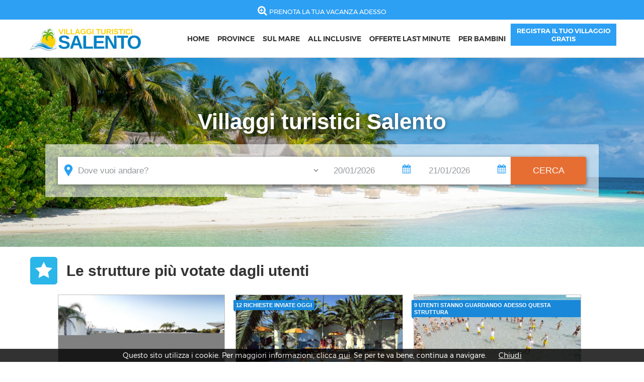

--- FILE ---
content_type: text/html; charset=ISO-8859-1
request_url: https://www.villaggi-turistici-salento.it/
body_size: 5815
content:
<!DOCTYPE html PUBLIC "-//W3C//DTD XHTML 1.1//EN" "http://www.w3.org/TR/xhtml11/DTD/xhtml11.dtd">
<html xmlns="http://www.w3.org/1999/xhtml" xmlns:fb="http://www.facebook.com/2008/fbml">
<head>
<title>Villaggi turistici Salento - Offerte Estate 2026</title>
<meta http-equiv="Content-Type" content="text/html; charset=ISO-8859-1" />
<meta name="description" content="I Migliori Villaggi Turistici in Salento con formule e sconti per famiglie con bambini. Risparmia con le offerte per l'estate 2026, prenota ora!" />
<meta name="gwt:property" content="locale=it" />
<meta property="og:title" content="Villaggi turistici Salento - Offerte Estate 2026" />
<meta property="og:site_name" content="villaggi-turistici-salento.it" />
<meta property="og:image" content="//www.villaggi-turistici-salento.it/g/logo.png" />
<meta property="og:description" content="I Migliori Villaggi Turistici in Salento con formule e sconti per famiglie con bambini. Risparmia con le offerte per l'estate 2026, prenota ora!" />
<meta property="og:url" content="https://www.villaggi-turistici-salento.it/" />
<meta property="og:type" content="article" />
<meta property="fb:app_id" content=""/>
<meta name="robots" content="index,follow" />
<meta name="language" content="it" />
<meta name="viewport" content="width=device-width, initial-scale=1.0, maximum-scale=1.0, user-scalable=no" />
<link href="https://www.villaggi-turistici-salento.it/" rel="canonical" />
<link rel="stylesheet" type="text/css" href="/g/g.css" />
<script type="text/javascript" src="/g/j.js"></script>
<!-- Google Tag Manager -->
<script>(function(w,d,s,l,i){w[l]=w[l]||[];w[l].push({'gtm.start':
new Date().getTime(),event:'gtm.js'});var f=d.getElementsByTagName(s)[0],
j=d.createElement(s),dl=l!='dataLayer'?'&l='+l:'';j.async=true;j.src=
'https://www.googletagmanager.com/gtm.js?id='+i+dl;f.parentNode.insertBefore(j,f);
})(window,document,'script','dataLayer','GTM-MZR4BT4');</script>
<!-- End Google Tag Manager -->
</head>
<body>
<div id="preHeader">
<a href="/s/" title="Prenota la tua vacanza adesso">Prenota la tua vacanza adesso</a>
</div>
<div id="header"><div>
<a href="#" id="opennav"></a>

<a href="/" title="Villaggi Turistici Salento" id="logo">Villaggi Turistici Salento</a>
</div></div>
<div id="nav">
<ul>
<li><a href="/" title="Villaggi Turistici Salento">Home</a></li>
<li><span>Province</span>
<ul class="province"><li><a href="/brindisi/" title="">Brindisi</a></li>
<li><a href="/lecce/" title="">Lecce</a></li>
<li><a href="/taranto/" title="">Taranto</a></li>
</ul></li>
<li><a href="/sul-mare.htm" title="Villaggi Turistici Salento sul Mare - Estate 2019">Sul Mare</a></li>
<li><a href="/all-inclusive.htm" title="Villaggi Salento - Pacchetti All Inclusive Estate 2019">All Inclusive</a></li>
<li><a href="/offerte-last-minute.htm" title="Villaggi Salento - Last minute e Offerte Estate 2019">Offerte last minute</a></li>
<li><a href="/per-bambini.htm" title="Villaggi Turistici nel Salento per famiglie con bambini">Per bambini</a></li>

<li class="btnRegistati"><a href="/iscriviti/" title="Iscrivi la tua attività su Villaggi Turistici Salento">Registra il tuo villaggio Gratis</a></li>
</ul>
</div>
<div id="content">

<div id="home"><div id="headerConForm" style="background-image:url('/g/headerHome.jpg')">
<h1>Villaggi turistici Salento</h1>
<div class="formSearch">
<form class="centro" action="/s/" method="get">
<div>
<select name="province" id="province" ><option value="" selected="selected">Dove vuoi andare?</option><option value="brindisi">Provincia di Brindisi</option><option value="lecce">Provincia di Lecce</option><option value="taranto">Provincia di Taranto</option></select>
<input type="text" id="arrival" name="arrival" class="arrival" value="20/01/2026" placeholder="Data di Arrivo" required autocomplete="off" readonly />
<input type="text" id="departure" name="departure" class="departure" value="21/01/2026" placeholder="Data di Partenza" required autocomplete="off" readonly />
<input type="submit" value="Cerca" />
</div>
</form>
</div>

</div><div class="elencoStrutture centro">
<h3>Le strutture più votate dagli utenti</h3>
<div id="sliderStrutture" class="myslider style3">
<ul>
<li>
<a href="/lecce/5-la-casarana-welness-resort.htm" title="La Casarana Welness Resort"><img src="/f/attivita/lacasarana-welness-resort-piscina-[340x190].jpg" alt="La Casarana Welness Resort" /></a>
<i data-tip="Ideali per coppie"><img src="/foto/site/coppia.jpg" alt="Ideali per coppie" /></i><i data-tip="Ideali per famiglie"><img src="/foto/site/famiglia.jpg" alt="Ideali per famiglie" /></i><i data-tip="Ideali per giovani"><img src="/foto/site/giovani.jpg" alt="Ideali per giovani" /></i>
<a href="/lecce/5-la-casarana-welness-resort.htm" title="La Casarana Welness Resort"><h4>La Casarana Welness Resort</h4></a>
<span>Presicce - Provincia id Lecce</span>
<p>La Casarana Wellness è un centro polifunzionale per il benessere fisico e mentale situato nella splendida cornice&hellip;</p>
<div class="contentShare">
<div>
<span>Share</span>
<a href="#" onclick="share_click('fb','/lecce/5-la-casarana-welness-resort.htm','La Casarana Welness Resort');return false;" title="" class="fb"></a>
<a href="#" onclick="share_click('tw','/lecce/5-la-casarana-welness-resort.htm','La Casarana Welness Resort');return false;" title="" class="tw"></a>
<a href="#" onclick="share_click('gp','/lecce/5-la-casarana-welness-resort.htm','La Casarana Welness Resort');return false;" title="" class="gp"></a>
<a href="whatsapp://send?text=Guarda+La+Casarana+Welness+Resort+%2Flecce%2F5-la-casarana-welness-resort.htm" datatext="Guarda+questo+annuncio+su+Villaggi+Turistici+Salento%3A+La+Casarana+Welness+Resort+%2Flecce%2F5-la-casarana-welness-resort.htm" datahref="/lecce/5-la-casarana-welness-resort.htm" data-action="share/whatsapp/share" role="main-link" class="wa"></a>
</div>
<span onclick="share(this)">Share</a>
</div>
<a href="/lecce/5-la-casarana-welness-resort.htm" title="La Casarana Welness Resort" class="btn">Maggiori info</a>

</a>
</li>

<li>
<a href="/brindisi/12-gran-serena-hotel.htm" title="Gran Serena Hotel"><img src="/f/attivita/gram-serena-3-[340x190].jpg" alt="Gran Serena Hotel" /></a>
<i data-tip="Ideali per coppie"><img src="/foto/site/coppia.jpg" alt="Ideali per coppie" /></i><i data-tip="Ideali per famiglie"><img src="/foto/site/famiglia.jpg" alt="Ideali per famiglie" /></i><i data-tip="Ideali per giovani"><img src="/foto/site/giovani.jpg" alt="Ideali per giovani" /></i>
<a href="/brindisi/12-gran-serena-hotel.htm" title="Gran Serena Hotel"><h4>Gran Serena Hotel</h4></a>
<span>Fasano - Provincia id Brindisi</span>
<p>Il GranSerena è un complesso turistico a 4 stelle che offre sistemazioni in formula hotel e residence. Situato a&hellip;</p>
<div class="contentShare">
<div>
<span>Share</span>
<a href="#" onclick="share_click('fb','/brindisi/12-gran-serena-hotel.htm','Gran Serena Hotel');return false;" title="" class="fb"></a>
<a href="#" onclick="share_click('tw','/brindisi/12-gran-serena-hotel.htm','Gran Serena Hotel');return false;" title="" class="tw"></a>
<a href="#" onclick="share_click('gp','/brindisi/12-gran-serena-hotel.htm','Gran Serena Hotel');return false;" title="" class="gp"></a>
<a href="whatsapp://send?text=Guarda+Gran+Serena+Hotel+%2Fbrindisi%2F12-gran-serena-hotel.htm" datatext="Guarda+questo+annuncio+su+Villaggi+Turistici+Salento%3A+Gran+Serena+Hotel+%2Fbrindisi%2F12-gran-serena-hotel.htm" datahref="/brindisi/12-gran-serena-hotel.htm" data-action="share/whatsapp/share" role="main-link" class="wa"></a>
</div>
<span onclick="share(this)">Share</a>
</div>
<a href="/brindisi/12-gran-serena-hotel.htm" title="Gran Serena Hotel" class="btn">Maggiori info</a>
<b>12 richieste inviate Oggi</b>
</a>
</li>

<li>
<a href="/lecce/6-araba-fenice-village.htm" title="Araba Fenice Village"><img src="/f/attivita/araba-fenice-village-spiaggia-[340x190].jpg" alt="Araba Fenice Village" /></a>
<i data-tip="Ideali per famiglie"><img src="/foto/site/famiglia.jpg" alt="Ideali per famiglie" /></i><i data-tip="Ideali per giovani"><img src="/foto/site/giovani.jpg" alt="Ideali per giovani" /></i>
<a href="/lecce/6-araba-fenice-village.htm" title="Araba Fenice Village"><h4>Araba Fenice Village</h4></a>
<span>Torre dell'Orso - Provincia id Lecce</span>
<p>Araba Fenice Village si trova immersa nella spettacolare area marina di Torre dell'Orso distante pochi Km da Otranto. La&hellip;</p>
<div class="contentShare">
<div>
<span>Share</span>
<a href="#" onclick="share_click('fb','/lecce/6-araba-fenice-village.htm','Araba Fenice Village');return false;" title="" class="fb"></a>
<a href="#" onclick="share_click('tw','/lecce/6-araba-fenice-village.htm','Araba Fenice Village');return false;" title="" class="tw"></a>
<a href="#" onclick="share_click('gp','/lecce/6-araba-fenice-village.htm','Araba Fenice Village');return false;" title="" class="gp"></a>
<a href="whatsapp://send?text=Guarda+Araba+Fenice+Village+%2Flecce%2F6-araba-fenice-village.htm" datatext="Guarda+questo+annuncio+su+Villaggi+Turistici+Salento%3A+Araba+Fenice+Village+%2Flecce%2F6-araba-fenice-village.htm" datahref="/lecce/6-araba-fenice-village.htm" data-action="share/whatsapp/share" role="main-link" class="wa"></a>
</div>
<span onclick="share(this)">Share</a>
</div>
<a href="/lecce/6-araba-fenice-village.htm" title="Araba Fenice Village" class="btn">Maggiori info</a>
<b>9 utenti stanno guardando adesso questa struttura</b>
</a>
</li>
</ul><ul>
<li>
<a href="/lecce/1-hotel-club-poseidone.htm" title="Hotel club Poseidone"><img src="/f/attivita/hotel-poseidone-beach-resort-bungalow-[340x190].jpg" alt="Hotel club Poseidone" /></a>
<i data-tip="Ideali per coppie"><img src="/foto/site/coppia.jpg" alt="Ideali per coppie" /></i><i data-tip="Ideali per famiglie"><img src="/foto/site/famiglia.jpg" alt="Ideali per famiglie" /></i><i data-tip="Ideali per giovani"><img src="/foto/site/giovani.jpg" alt="Ideali per giovani" /></i>
<a href="/lecce/1-hotel-club-poseidone.htm" title="Hotel club Poseidone"><h4>Hotel club Poseidone</h4></a>
<span>Ugento - Provincia id Lecce</span>
<p>Poseidone Beach Resort è uno spettacolare villaggio in cui vivere una vacanza fantastica, godendo delle meraviglie&hellip;</p>
<div class="contentShare">
<div>
<span>Share</span>
<a href="#" onclick="share_click('fb','/lecce/1-hotel-club-poseidone.htm','Hotel club Poseidone');return false;" title="" class="fb"></a>
<a href="#" onclick="share_click('tw','/lecce/1-hotel-club-poseidone.htm','Hotel club Poseidone');return false;" title="" class="tw"></a>
<a href="#" onclick="share_click('gp','/lecce/1-hotel-club-poseidone.htm','Hotel club Poseidone');return false;" title="" class="gp"></a>
<a href="whatsapp://send?text=Guarda+Hotel+club+Poseidone+%2Flecce%2F1-hotel-club-poseidone.htm" datatext="Guarda+questo+annuncio+su+Villaggi+Turistici+Salento%3A+Hotel+club+Poseidone+%2Flecce%2F1-hotel-club-poseidone.htm" datahref="/lecce/1-hotel-club-poseidone.htm" data-action="share/whatsapp/share" role="main-link" class="wa"></a>
</div>
<span onclick="share(this)">Share</a>
</div>
<a href="/lecce/1-hotel-club-poseidone.htm" title="Hotel club Poseidone" class="btn">Maggiori info</a>
<b>8 utenti stanno guardando adesso questa struttura</b>
</a>
</li>

<li>
<a href="/brindisi/15-camping-lamaforca.htm" title="Camping Lamaforca"><img src="/f/attivita/camping-lamaforca-3-[340x190].jpg" alt="Camping Lamaforca" /></a>
<i data-tip="Ideali per coppie"><img src="/foto/site/coppia.jpg" alt="Ideali per coppie" /></i><i data-tip="Ideali per famiglie"><img src="/foto/site/famiglia.jpg" alt="Ideali per famiglie" /></i><i data-tip="Ideali per giovani"><img src="/foto/site/giovani.jpg" alt="Ideali per giovani" /></i>
<a href="/brindisi/15-camping-lamaforca.htm" title="Camping Lamaforca"><h4>Camping Lamaforca</h4></a>
<span>Ostuni - Provincia id Brindisi</span>
<p>Il Villaggio Lamaforca si trova immerso nella magia della natura, in un territorio meraviglioso che si affaccia&hellip;</p>
<div class="contentShare">
<div>
<span>Share</span>
<a href="#" onclick="share_click('fb','/brindisi/15-camping-lamaforca.htm','Camping Lamaforca');return false;" title="" class="fb"></a>
<a href="#" onclick="share_click('tw','/brindisi/15-camping-lamaforca.htm','Camping Lamaforca');return false;" title="" class="tw"></a>
<a href="#" onclick="share_click('gp','/brindisi/15-camping-lamaforca.htm','Camping Lamaforca');return false;" title="" class="gp"></a>
<a href="whatsapp://send?text=Guarda+Camping+Lamaforca+%2Fbrindisi%2F15-camping-lamaforca.htm" datatext="Guarda+questo+annuncio+su+Villaggi+Turistici+Salento%3A+Camping+Lamaforca+%2Fbrindisi%2F15-camping-lamaforca.htm" datahref="/brindisi/15-camping-lamaforca.htm" data-action="share/whatsapp/share" role="main-link" class="wa"></a>
</div>
<span onclick="share(this)">Share</a>
</div>
<a href="/brindisi/15-camping-lamaforca.htm" title="Camping Lamaforca" class="btn">Maggiori info</a>

</a>
</li>

<li>
<a href="/lecce/7-sairon-village.htm" title="Sairon Village"><img src="/f/attivita/sairon-club-hotel-[340x190].jpg" alt="Sairon Village" /></a>
<i data-tip="Ideali per coppie"><img src="/foto/site/coppia.jpg" alt="Ideali per coppie" /></i><i data-tip="Ideali per famiglie"><img src="/foto/site/famiglia.jpg" alt="Ideali per famiglie" /></i><i data-tip="Ideali per giovani"><img src="/foto/site/giovani.jpg" alt="Ideali per giovani" /></i>
<a href="/lecce/7-sairon-village.htm" title="Sairon Village"><h4>Sairon Village</h4></a>
<span>Melendugno - Provincia id Lecce</span>
<p>Sairon Village appartiene al gruppo Blue Hotels ed offre soluzioni incredibili per famiglie e coppie. Sairon Club Hotel&hellip;</p>
<div class="contentShare">
<div>
<span>Share</span>
<a href="#" onclick="share_click('fb','/lecce/7-sairon-village.htm','Sairon Village');return false;" title="" class="fb"></a>
<a href="#" onclick="share_click('tw','/lecce/7-sairon-village.htm','Sairon Village');return false;" title="" class="tw"></a>
<a href="#" onclick="share_click('gp','/lecce/7-sairon-village.htm','Sairon Village');return false;" title="" class="gp"></a>
<a href="whatsapp://send?text=Guarda+Sairon+Village+%2Flecce%2F7-sairon-village.htm" datatext="Guarda+questo+annuncio+su+Villaggi+Turistici+Salento%3A+Sairon+Village+%2Flecce%2F7-sairon-village.htm" datahref="/lecce/7-sairon-village.htm" data-action="share/whatsapp/share" role="main-link" class="wa"></a>
</div>
<span onclick="share(this)">Share</a>
</div>
<a href="/lecce/7-sairon-village.htm" title="Sairon Village" class="btn">Maggiori info</a>
<b>4 utenti stanno guardando adesso questa struttura</b>
</a>
</li>
</ul><ul>
<li>
<a href="/lecce/4-barone-di-mare.htm" title="Barone di Mare"><img src="/f/attivita/nicolaus-club-barone-di-mare-calcio-[340x190].jpg" alt="Barone di Mare" /></a>
<i data-tip="Ideali per coppie"><img src="/foto/site/coppia.jpg" alt="Ideali per coppie" /></i><i data-tip="Ideali per famiglie"><img src="/foto/site/famiglia.jpg" alt="Ideali per famiglie" /></i><i data-tip="Ideali per giovani"><img src="/foto/site/giovani.jpg" alt="Ideali per giovani" /></i>
<a href="/lecce/4-barone-di-mare.htm" title="Barone di Mare"><h4>Barone di Mare</h4></a>
<span>Torre dell'Orso - Provincia id Lecce</span>
<p>Barone di Mare è un villaggio all inclusive, una struttura moderna e completa in grado di garantire soluzioni tutto&hellip;</p>
<div class="contentShare">
<div>
<span>Share</span>
<a href="#" onclick="share_click('fb','/lecce/4-barone-di-mare.htm','Barone di Mare');return false;" title="" class="fb"></a>
<a href="#" onclick="share_click('tw','/lecce/4-barone-di-mare.htm','Barone di Mare');return false;" title="" class="tw"></a>
<a href="#" onclick="share_click('gp','/lecce/4-barone-di-mare.htm','Barone di Mare');return false;" title="" class="gp"></a>
<a href="whatsapp://send?text=Guarda+Barone+di+Mare+%2Flecce%2F4-barone-di-mare.htm" datatext="Guarda+questo+annuncio+su+Villaggi+Turistici+Salento%3A+Barone+di+Mare+%2Flecce%2F4-barone-di-mare.htm" datahref="/lecce/4-barone-di-mare.htm" data-action="share/whatsapp/share" role="main-link" class="wa"></a>
</div>
<span onclick="share(this)">Share</a>
</div>
<a href="/lecce/4-barone-di-mare.htm" title="Barone di Mare" class="btn">Maggiori info</a>

</a>
</li>

<li>
<a href="/brindisi/14-hotel-club-santa-sabina.htm" title="Hotel Club Santa Sabina"><img src="/f/attivita/hotel-club-santa-sabina-1-[340x190].jpg" alt="Hotel Club Santa Sabina" /></a>
<i data-tip="Ideali per famiglie"><img src="/foto/site/famiglia.jpg" alt="Ideali per famiglie" /></i><i data-tip="Ideali per giovani"><img src="/foto/site/giovani.jpg" alt="Ideali per giovani" /></i>
<a href="/brindisi/14-hotel-club-santa-sabina.htm" title="Hotel Club Santa Sabina"><h4>Hotel Club Santa Sabina</h4></a>
<span>Carovigno - Provincia id Brindisi</span>
<p>Situato nel cuore del Salento, direttamente sul mare, l’Hotel Club Santa Sabina, regala momenti di pura estasi a grandi&hellip;</p>
<div class="contentShare">
<div>
<span>Share</span>
<a href="#" onclick="share_click('fb','/brindisi/14-hotel-club-santa-sabina.htm','Hotel Club Santa Sabina');return false;" title="" class="fb"></a>
<a href="#" onclick="share_click('tw','/brindisi/14-hotel-club-santa-sabina.htm','Hotel Club Santa Sabina');return false;" title="" class="tw"></a>
<a href="#" onclick="share_click('gp','/brindisi/14-hotel-club-santa-sabina.htm','Hotel Club Santa Sabina');return false;" title="" class="gp"></a>
<a href="whatsapp://send?text=Guarda+Hotel+Club+Santa+Sabina+%2Fbrindisi%2F14-hotel-club-santa-sabina.htm" datatext="Guarda+questo+annuncio+su+Villaggi+Turistici+Salento%3A+Hotel+Club+Santa+Sabina+%2Fbrindisi%2F14-hotel-club-santa-sabina.htm" datahref="/brindisi/14-hotel-club-santa-sabina.htm" data-action="share/whatsapp/share" role="main-link" class="wa"></a>
</div>
<span onclick="share(this)">Share</a>
</div>
<a href="/brindisi/14-hotel-club-santa-sabina.htm" title="Hotel Club Santa Sabina" class="btn">Maggiori info</a>

</a>
</li>

<li>
<a href="/brindisi/11-hotel-plaia.htm" title="Hotel Plaia"><img src="/f/attivita/animazione-[340x190].jpg" alt="Hotel Plaia" /></a>
<i data-tip="Ideali per famiglie"><img src="/foto/site/famiglia.jpg" alt="Ideali per famiglie" /></i><i data-tip="Ideali per giovani"><img src="/foto/site/giovani.jpg" alt="Ideali per giovani" /></i>
<a href="/brindisi/11-hotel-plaia.htm" title="Hotel Plaia"><h4>Hotel Plaia</h4></a>
<span>Ostuni - Provincia id Brindisi</span>
<p>Il Villaggio Hotel Residence La Plaia si trova a Villanova, frazione della graziosa cittadina di Ostuni, nota anche come&hellip;</p>
<div class="contentShare">
<div>
<span>Share</span>
<a href="#" onclick="share_click('fb','/brindisi/11-hotel-plaia.htm','Hotel Plaia');return false;" title="" class="fb"></a>
<a href="#" onclick="share_click('tw','/brindisi/11-hotel-plaia.htm','Hotel Plaia');return false;" title="" class="tw"></a>
<a href="#" onclick="share_click('gp','/brindisi/11-hotel-plaia.htm','Hotel Plaia');return false;" title="" class="gp"></a>
<a href="whatsapp://send?text=Guarda+Hotel+Plaia+%2Fbrindisi%2F11-hotel-plaia.htm" datatext="Guarda+questo+annuncio+su+Villaggi+Turistici+Salento%3A+Hotel+Plaia+%2Fbrindisi%2F11-hotel-plaia.htm" datahref="/brindisi/11-hotel-plaia.htm" data-action="share/whatsapp/share" role="main-link" class="wa"></a>
</div>
<span onclick="share(this)">Share</a>
</div>
<a href="/brindisi/11-hotel-plaia.htm" title="Hotel Plaia" class="btn">Maggiori info</a>
<b>11 utenti stanno guardando adesso questa struttura</b>
</a>
</li>
</ul><ul>
<li>
<a href="/taranto/13-torreserena.htm" title="Torreserena"><img src="/f/attivita/torreserena-1-1-[340x190].png" alt="Torreserena" /></a>
<i data-tip="Ideali per coppie"><img src="/foto/site/coppia.jpg" alt="Ideali per coppie" /></i><i data-tip="Ideali per famiglie"><img src="/foto/site/famiglia.jpg" alt="Ideali per famiglie" /></i><i data-tip="Ideali per giovani"><img src="/foto/site/giovani.jpg" alt="Ideali per giovani" /></i>
<a href="/taranto/13-torreserena.htm" title="Torreserena"><h4>Torreserena</h4></a>
<span>Ginosa Marina - Provincia id Taranto</span>
<p>Il Torreserena Village è un moderno complesso turistico a 4 stelle ricco di servizi e comfort per tutta la famiglia. Il&hellip;</p>
<div class="contentShare">
<div>
<span>Share</span>
<a href="#" onclick="share_click('fb','/taranto/13-torreserena.htm','Torreserena');return false;" title="" class="fb"></a>
<a href="#" onclick="share_click('tw','/taranto/13-torreserena.htm','Torreserena');return false;" title="" class="tw"></a>
<a href="#" onclick="share_click('gp','/taranto/13-torreserena.htm','Torreserena');return false;" title="" class="gp"></a>
<a href="whatsapp://send?text=Guarda+Torreserena+%2Ftaranto%2F13-torreserena.htm" datatext="Guarda+questo+annuncio+su+Villaggi+Turistici+Salento%3A+Torreserena+%2Ftaranto%2F13-torreserena.htm" datahref="/taranto/13-torreserena.htm" data-action="share/whatsapp/share" role="main-link" class="wa"></a>
</div>
<span onclick="share(this)">Share</a>
</div>
<a href="/taranto/13-torreserena.htm" title="Torreserena" class="btn">Maggiori info</a>
<b>5 richieste inviate Oggi</b>
</a>
</li>

<li>
<a href="/taranto/10-meditur-village.htm" title="Meditur Village"><img src="/f/attivita/meditur-village-piscina-[340x190].jpg" alt="Meditur Village" /></a>
<i data-tip="Ideali per famiglie"><img src="/foto/site/famiglia.jpg" alt="Ideali per famiglie" /></i><i data-tip="Ideali per giovani"><img src="/foto/site/giovani.jpg" alt="Ideali per giovani" /></i>
<a href="/taranto/10-meditur-village.htm" title="Meditur Village"><h4>Meditur Village</h4></a>
<span>Castellaneta - Provincia id Taranto</span>
<p>Meditur Village si trova immerso fra spiagge dorate ed acque limpide dai colori stupendi che sfumano dal profondo blu al&hellip;</p>
<div class="contentShare">
<div>
<span>Share</span>
<a href="#" onclick="share_click('fb','/taranto/10-meditur-village.htm','Meditur Village');return false;" title="" class="fb"></a>
<a href="#" onclick="share_click('tw','/taranto/10-meditur-village.htm','Meditur Village');return false;" title="" class="tw"></a>
<a href="#" onclick="share_click('gp','/taranto/10-meditur-village.htm','Meditur Village');return false;" title="" class="gp"></a>
<a href="whatsapp://send?text=Guarda+Meditur+Village+%2Ftaranto%2F10-meditur-village.htm" datatext="Guarda+questo+annuncio+su+Villaggi+Turistici+Salento%3A+Meditur+Village+%2Ftaranto%2F10-meditur-village.htm" datahref="/taranto/10-meditur-village.htm" data-action="share/whatsapp/share" role="main-link" class="wa"></a>
</div>
<span onclick="share(this)">Share</a>
</div>
<a href="/taranto/10-meditur-village.htm" title="Meditur Village" class="btn">Maggiori info</a>

</a>
</li>

<li>
<a href="/lecce/8-blu-salento-village.htm" title="Blu Salento Village"><img src="/f/attivita/blu-salento-village-[340x190].jpg" alt="Blu Salento Village" /></a>
<i data-tip="Ideali per famiglie"><img src="/foto/site/famiglia.jpg" alt="Ideali per famiglie" /></i><i data-tip="Ideali per giovani"><img src="/foto/site/giovani.jpg" alt="Ideali per giovani" /></i>
<a href="/lecce/8-blu-salento-village.htm" title="Blu Salento Village"><h4>Blu Salento Village</h4></a>
<span>Sant'Isidoro - Provincia id Lecce</span>
<p>Il Blu Salento Village è una favolosa struttura ricettiva del gruppo blu hotels, situata nella graziosa località della&hellip;</p>
<div class="contentShare">
<div>
<span>Share</span>
<a href="#" onclick="share_click('fb','/lecce/8-blu-salento-village.htm','Blu Salento Village');return false;" title="" class="fb"></a>
<a href="#" onclick="share_click('tw','/lecce/8-blu-salento-village.htm','Blu Salento Village');return false;" title="" class="tw"></a>
<a href="#" onclick="share_click('gp','/lecce/8-blu-salento-village.htm','Blu Salento Village');return false;" title="" class="gp"></a>
<a href="whatsapp://send?text=Guarda+Blu+Salento+Village+%2Flecce%2F8-blu-salento-village.htm" datatext="Guarda+questo+annuncio+su+Villaggi+Turistici+Salento%3A+Blu+Salento+Village+%2Flecce%2F8-blu-salento-village.htm" datahref="/lecce/8-blu-salento-village.htm" data-action="share/whatsapp/share" role="main-link" class="wa"></a>
</div>
<span onclick="share(this)">Share</a>
</div>
<a href="/lecce/8-blu-salento-village.htm" title="Blu Salento Village" class="btn">Maggiori info</a>
<b>10 richieste inviate Oggi</b>
</a>
</li>
</ul><ul>
<li>
<a href="/lecce/9-victor-village.htm" title="Victor Village"><img src="/f/attivita/victor-village-corsi-[340x190].jpg" alt="Victor Village" /></a>
<i data-tip="Ideali per famiglie"><img src="/foto/site/famiglia.jpg" alt="Ideali per famiglie" /></i><i data-tip="Ideali per giovani"><img src="/foto/site/giovani.jpg" alt="Ideali per giovani" /></i>
<a href="/lecce/9-victor-village.htm" title="Victor Village"><h4>Victor Village</h4></a>
<span>Ugento - Provincia id Lecce</span>
<p>Il Victor Village si colloca in una favolosa porzione di litorale Jonico caratterizzato da lunghe distese di sabbia&hellip;</p>
<div class="contentShare">
<div>
<span>Share</span>
<a href="#" onclick="share_click('fb','/lecce/9-victor-village.htm','Victor Village');return false;" title="" class="fb"></a>
<a href="#" onclick="share_click('tw','/lecce/9-victor-village.htm','Victor Village');return false;" title="" class="tw"></a>
<a href="#" onclick="share_click('gp','/lecce/9-victor-village.htm','Victor Village');return false;" title="" class="gp"></a>
<a href="whatsapp://send?text=Guarda+Victor+Village+%2Flecce%2F9-victor-village.htm" datatext="Guarda+questo+annuncio+su+Villaggi+Turistici+Salento%3A+Victor+Village+%2Flecce%2F9-victor-village.htm" datahref="/lecce/9-victor-village.htm" data-action="share/whatsapp/share" role="main-link" class="wa"></a>
</div>
<span onclick="share(this)">Share</a>
</div>
<a href="/lecce/9-victor-village.htm" title="Victor Village" class="btn">Maggiori info</a>

</a>
</li>

<li>
<a href="/lecce/2-cala-saracena.htm" title="Cala Saracena"><img src="/f/attivita/calasaracena-resort-[340x190].jpg" alt="Cala Saracena" /></a>
<i data-tip="Ideali per coppie"><img src="/foto/site/coppia.jpg" alt="Ideali per coppie" /></i><i data-tip="Ideali per famiglie"><img src="/foto/site/famiglia.jpg" alt="Ideali per famiglie" /></i><i data-tip="Ideali per giovani"><img src="/foto/site/giovani.jpg" alt="Ideali per giovani" /></i>
<a href="/lecce/2-cala-saracena.htm" title="Cala Saracena"><h4>Cala Saracena</h4></a>
<span>Torre Vado - Provincia id Lecce</span>
<p>Il Cala Saracena Resort è uno dei villaggi più belli del Salento, situato nella frazione marina di Torre Vado, della&hellip;</p>
<div class="contentShare">
<div>
<span>Share</span>
<a href="#" onclick="share_click('fb','/lecce/2-cala-saracena.htm','Cala Saracena');return false;" title="" class="fb"></a>
<a href="#" onclick="share_click('tw','/lecce/2-cala-saracena.htm','Cala Saracena');return false;" title="" class="tw"></a>
<a href="#" onclick="share_click('gp','/lecce/2-cala-saracena.htm','Cala Saracena');return false;" title="" class="gp"></a>
<a href="whatsapp://send?text=Guarda+Cala+Saracena+%2Flecce%2F2-cala-saracena.htm" datatext="Guarda+questo+annuncio+su+Villaggi+Turistici+Salento%3A+Cala+Saracena+%2Flecce%2F2-cala-saracena.htm" datahref="/lecce/2-cala-saracena.htm" data-action="share/whatsapp/share" role="main-link" class="wa"></a>
</div>
<span onclick="share(this)">Share</a>
</div>
<a href="/lecce/2-cala-saracena.htm" title="Cala Saracena" class="btn">Maggiori info</a>

</a>
</li>
</ul>
</div>
<a href="/s/" title="Scopri tutte le strutture" class="btn">Scopri tutte le strutture</a>
</div><div class="listProvince">
<h3>Scegli la provincia</h3>
<ul><li>
<a href="/brindisi/" title="Provincia di Brindisi">
<img src="/f/localita/it5-[530x340].jpg" alt="Provincia di Brindisi" />
<strong>Provincia di Brindisi</strong>
</a>
</li><li>
<a href="/lecce/" title="Provincia di Lecce">
<img src="/f/localita/lecce-[530x340].jpg" alt="Provincia di Lecce" />
<strong>Provincia di Lecce</strong>
</a>
</li><li>
<a href="/taranto/" title="Provincia di Taranto">
<img src="/f/localita/taranto-[530x340].jpg" alt="Provincia di Taranto" />
<strong>Provincia di Taranto</strong>
</a>
</li></ul>
</div>

<h3 class="centro">I migliori Resort sul mare per la tua Estate 2026 in Salento</h3>
<p class="centro">Siamo in una terra dalle mille risorse. Qui puoi trovare il perfetto connubio tra <strong>relax e divertimento</strong>, per sentirti coccolato come in una vacanza da sogno! Goditi il mare più bello, fra acque cristalline e sabbia soffice, lasciati abbracciare dai caldi raggi di sole. Parti alla scoperta di antiche tradizioni e folklore. Ubriacati di sorrisi e abbracci e cogli la bellezza dell’anima salentina, intrisa di passione, tradizioni popolari e tanta musica! Perdidi nella vastità della natura: fra oasi di verde, spiagge e paesaggi intatti, testimoni di una terra autentica tutta da scoprire. Lasciati sedurre dal gusto e dalla genuinità dei piatti pugliesi e salentini, una vera esplosione di sapori capaci di regalare gioie. Scegli fra i <strong>migliori villaggi turistici del Salento</strong> quello più adatto alle tue esigenze, contatta le strutture per richiedere preventivi personalizzati, per organizzare <strong>tour ed escursioni</strong>, per essere informato sulle <strong>offerte</strong> in corso. Dalle soluzioni all inclusive nei resort perfetti per le famiglie con bambini, fino ai villaggi con bungalow sul mare. Vuoi vivere al massimo questa splendida regione della <strong>Puglia</strong>? Scegli il meglio! Scopri tanti pacchetti Low Cost per giovani e famiglie con offerte e last minute tutto l'anno.</p><div id="imgBgHome" style="background-image:url('/g/bgHome.jpg')">
<div>
<h4>Scegli il villaggio che fa per te</h4>
<ul>
<li><span><strong>Facile</strong>Cerca fra le nostre strutture quella più adatta alle tue esigenze</span></li>
<li><span><strong>Veloce</strong>Invia richieste di preventivo gratuite ai villaggi più interessanti</span></li>
<li><span><strong>Sicuro</strong>Contatta le strutture e prenota la tua vacanza in sicurezza</span></li>
</ul>
<a href="/s/" title="Cerca villaggio" class="btn">Cerca villaggio</a>
</div>
</div></div>
</div>
<div id="footer">
<div class="centro">
<p>&copy; villaggi-turistici-salento.it<br />
Non si assume nessuna responsabilità riguardante le <strong>strutture ricettive</strong> inserite all'interno del portale turistico<br /> e declina ogni responsabilità per tali contenuti o per il loro uso.<a href="/privacy.htm" target="_blank" rel="nofollow" title="Privacy policy">Privacy policy</a></p>
</div>
</div>

<script type="text/javascript"><!--

//data checkin-checkout form intestazione
var arrival=calendarMade({
idInput:"arrival",
title:"Data di arrivo",
dateMin:"today",
onClickDay:function(d,m,y){newDate=new Date(y,parseInt(m)-1,parseInt(d)+1,0,0,0);day=newDate.getDate();month=parseInt(newDate.getMonth())+1;year=newDate.getFullYear();nextDay=document.getElementById('departure');nextDay.value=day+'/'+month+'/'+year;nextDay.focus();}
});
var departure=calendarMade({
idInput:"departure",
title:"Data di partenza",
dateMin:"tomorrow",
});

var slide;
window.addEventListener("DOMContentLoaded", function(){
slide=emadeSlider({
idSlider:'sliderStrutture',
tagListElement:'ul',
viewPointer:0
});});
;

--></script>
</body>
</html>

--- FILE ---
content_type: text/css
request_url: https://www.villaggi-turistici-salento.it/g/g.css
body_size: 11890
content:
@keyframes  {0%{transform:translateX(100%);}100%{transform:translateX(0);}}@-webkit-keyframes slidein{0%{-webkit-transform:translateX(100%);}100%{-webkit-transform:translateX(0);}}@-moz-keyframes slidein{0%{-moz-transform:translateX(100%);}100%{-moz-transform:translateX(0);}}@-ms-keyframes slidein{0%{-ms-transform:translateX(100%);}100%{-ms-transform:translateX(0);}}@-o-keyframes slidein{0%{-o-transform:translateX(100%);}100%{-o-transform:translateX(0);}}
@-webkit-keyframes zoomIn {0% {opacity: 0;-webkit-transform: scale3d(.3, .3, .3);transform: scale3d(.3, .3, .3);}50% {opacity: 1;}}
@keyframes zoomIn {0% {opacity: 0;-webkit-transform: scale3d(.3, .3, .3);transform: scale3d(.3, .3, .3);}50% {opacity: 1;}} 
@font-face {font-family:'Montserrat';font-style:normal;font-weight:400;src: local('Montserrat Regular'), local('Montserrat-Regular'), url(/g/font/1.woff2) format('woff2');}
@font-face {font-family:'Montserrat';font-style:normal;font-weight:600;src: local('Montserrat SemiBold'), local('Montserrat-SemiBold'), url(/g/font/2.woff2) format('woff2');}
@font-face {font-family:'Montserrat';font-style:normal;font-weight:700;src: local('Montserrat Bold'), local('Montserrat-Bold'), url(/g/font/3.woff2) format('woff2'); }
@font-face {font-family:'FontAwesome';font-style:normal;font-weight:300;src:local('FontAwesome'), local('FontAwesome'), url(/g/font/4.woff2) format('woff2');}
*{margin:0;padding:0;-webkit-tap-highlight-color:rgba(0,0,0,0);-webkit-tap-highlight-color:transparent;-webkit-box-sizing:border-box;-moz-box-sizing:border-box;box-sizing:border-box;}
body{font-family:'Montserrat',arial,sans-serif;color:#333;font-size:16px;}
ul,ol{list-style:none outside none;overflow:hidden;}
a{text-decoration:none;}
img{display:block;border:0;}
input[type="text"],input[type="email"],input[type="password"],input[type="date"],input[type="number"],select,textarea{border:none;outline:0;}
select{line-height:34px;}
textarea{height:90px;}
input[type="submit"],button{cursor:pointer;}
.centro{width:100%;max-width:1170px;margin:0 auto;padding:0 5px;}

.privacyForm{margin:2px 0 0;overflow:hidden;clear:both;}
.privacyForm a{display:inline-block;margin-left:4px;font-family:times,serif;border:1px solid #5b5b5b;border-radius:50%;height:16px;width:16px;padding-left:5px;color:#5b5b5b;font-size:13px;font-weight:600;font-style:italic;line-height:15px;}
.privacyForm a:hover{opacity:.7;}
.privacyForm label{display:block;font-size:14px!important;line-height:15px;}
.privacyForm input[type="checkbox"]{float:left;width:16px;height:16px;margin-right:4px;}
 /*preheader*/
#preHeader{background:#2da0f4;padding:11px 11px 8px;text-align:center;color:#fff;text-transform:uppercase;font-size:13px;}
#preHeader a{display:block;color:#fff;}
#preHeader a:hover{text-decoration:underline;}
#preHeader a:before{content:"\f00e";display:inline-block;margin-right:4px;font:normal normal normal 14px/1 FontAwesome;font-size:20px;}
@media(max-width:660px){#preHeader{display:none;}}
/*header*/
#header{border-bottom:1px solid #dfdfdf;}
#header div{width:100%;height:75px;max-width:1170px;margin:0 auto;padding:0;overflow:hidden;}
#logo{position:relative;float:left;background:url('logo.png') no-repeat;width:220px;height:50px;margin:13px 5px;text-indent:-9999px;z-index:9998;}
#logo:hover{opacity:0.8;}
#opennav,.btnviewsearch{display:none;}
/*menu*/
#nav{position:absolute;top:39px;left:0;width:100%;height:75px;text-align:right;z-index:9997;}
#nav>ul{width:100%;max-width:1170px;margin:0 auto;}
#nav li{display:inline-block;}
#nav a,#nav span{position:relative;display:block;padding:29px 6px;color:#333;font-size:14px;font-weight:600;text-transform:uppercase;-webkit-transition:all .2s ease-in-out;-moz-transition:all .2s ease-in-out;-ms-transition:all .2s ease-in-out;-o-transition:all .2s ease-in-out;transition:all .2s ease-in-out;}
#nav span{cursor:default;}
#nav a:hover{background-color:#2da0f4;color:#fff;}
#nav li ul{position:absolute;top:70px;background-color:#fff;box-shadow:0 2px 5px 0 rgba(0,0,0,0.3), 0 2px 9px 0 rgba(0,0,0,0.2);max-width:360px;max-height:0;-webkit-transition:all .2s ease-in-out;-moz-transition:all .2s ease-in-out;-ms-transition:all .2s ease-in-out;-o-transition:all .2s ease-in-out;transition:all .2s ease-in-out;}
#nav li .province{max-width:300px;}
#nav li:hover ul{max-height:380px;}
#nav li li{float:left;width:180px;text-align:left;}
#nav li .province li{width:150px;}
#nav li li a{position:static;top:0;border-bottom:1px solid #ddd;padding:15px 12px;text-transform:initial;}
#nav li li:nth-child(odd) a{border-right:1px solid #ddd;}
#nav .btnRegistati{padding:0 0;}
#nav .btnRegistati a{background:#2da0f4;width:210px;padding:6px;text-transform:uppercase;color:#fff;text-align:center;font-size:13px;}
#nav .btnRegistati a:hover{background:#1988d9;}
@media(max-width:1130px){#nav a, #nav span{padding:29px 2px;font-size:11px;}#nav .btnRegistati a{margin-right:3px;font-size:11px;}#header div{height:71px;}}
@media(max-width:935px){#logo{background-size:166px;width:166px;height:35px;}#nav .btnRegistati a{width:153px;}#nav a, #nav span{padding:24px 2px;}#header div{height:61px;}}
@media(max-width:825px){#preHeader{padding:5px 11px 7px;}#nav{top:32px;height:62px;}#nav a, #nav span{padding:24px 1px;font-size:10px;}}
@media(max-width:765px){#logo{background-size:142px;width:142px;height:30px;}#nav .btnRegistati a{width:97px;font-size:9px;}#nav a, #nav span{font-size:9px;}}
@media(max-width:660px){
#header{height:50px;width:100%;z-index:9998;}
#logo{background-size:187px;width:187px;float:none;display:block;height:39px;margin:5px auto;}
#opennav{float:left;display:block;background:url('btnnav.png') no-repeat 9px 15px;width:50px;height:50px;}
.btnviewsearch{float:right;display:block;background:url("cercam.png") no-repeat center center;background-size:28px;width:50px;height:50px;text-indent:-9999px;}
#nav{position:fixed;top:0;left:0;background-color:#fff;width:75%;height:100%;margin:0;text-align:left;-webkit-transform:translateX(-100%);-moz-transform:translateX(-100%);-ms-transform:translateX(-100%);-o-transform:translateX(-100%);transform:translateX(-100%);transition:transform .2s cubic-bezier(.4,0,.2,1);-webkit-transition:-webkit-transform .2s cubic-bezier(.4,0,.2,1);-moz-transition:-moz-transform .2s cubic-bezier(.4,0,.2,1);-ms-transition:-ms-transform .2s cubic-bezier(.4,0,.2,1);-o-transition:-o-transform .2s cubic-bezier(.4,0,.2,1);visibility:hidden;z-index:1;overflow-y:scroll;}
#nav li{position:static;float:none;display:block;}
#nav a,#nav li li a,#nav span{position:relative;border:0;border-bottom:1px solid #ddd;padding:15px 5px;color:#222;font-size:17px;font-weight:400;-webkit-transition:background-color .2s ease-in-out, color .2s ease-in-out;-moz-transition:background-color .2s ease-in-out, color .2s ease-in-out;-ms-transition:background-color .2s ease-in-out, color .2s ease-in-out;-o-transition:background-color .2s ease-in-out, color .2s ease-in-out;transition:background-color .2s ease-in-out, color .2s ease-in-out;}
#nav span:before,#nav span:after{content:" ";position:absolute;top:27px;background-color:#222;width:13px;height:3px;transition:all .2s cubic-bezier(.4,0,.2,1);-webkit-transition:all .2s cubic-bezier(.4,0,.2,1);-moz-transition:-moz-transform .2s cubic-bezier(.4,0,.2,1);-ms-transition:-ms-transform .2s cubic-bezier(.4,0,.2,1);-o-transition:-o-transform .2s cubic-bezier(.4,0,.2,1);}
#nav span:before{right:16px;-webkit-transform:rotate(45deg);-moz-transform:rotate(45deg);-ms-transform:rotate(45deg);-o-transform:rotate(45deg);transform:rotate(45deg);}
#nav span:after{right:9px;-webkit-transform:rotate(-45deg);-moz-transform:rotate(-45deg);-ms-transform:rotate(-45deg);-o-transform:rotate(-45deg);transform:rotate(-45deg);}
#nav span:hover:before{right:9px;}
#nav span:hover:after{right:16px;}
#nav li ul{position:static;background-color:rgba(68,138,255,0.05);box-shadow:none;max-width:100%;}
#nav li ul,#nav li .province{position:static;background-color:rgba(68,138,255,0.05);box-shadow:none;max-width:100%;}
#nav li:hover ul{max-height:840px;}
#nav li li,#nav li .province li{width:100%;}
#nav li li a:hover{background-position:6px -56px;}
#nav li li:nth-child(even) a{border-left:0;}
#nav .btnRegistati a{width:100%;padding:15px 5px;font-size:17px;}
#nav.on{-webkit-transform:translateX(0);-moz-transform:translateX(0);-ms-transform:translateX(0);-o-transform:translateX(0);transform:translateX(0);z-index:9999;visibility:visible;}
#nav.off{visibility:visible;z-index:9999;}
#sfbox{visibility:hidden;-webkit-transition:all .2s ease-out;-moz-transition:all .2s ease-out;-ms-transition:all .2s ease-out;-o-transition:all .2s ease-out;transition:all .2s ease-out;-webkit-backface-visibility:hidden;backface-visibility:hidden;}
#sfbox.on{position:fixed;top:0;right:0;left:0;background-color:rgba(0,0,0,0.5);width:100%;height:120%;cursor:pointer;z-index:9998;-webkit-backface-visibility:hidden;backface-visibility:hidden;overflow-y:auto;visibility:visible;}
}
/*BREADCRUMBS*/
#breadcrumbs .centro{border-bottom:1px solid #e6e6e6;padding:7px 0;}
#breadcrumbs li{float:left;margin-right:7px;color:#888;font-size:14px;}
#breadcrumbs li:after{float:right;content:">";margin:2px 0 0 7px;font-size:11px;}
#breadcrumbs li:last-child:after{display:none;content:"";}
#breadcrumbs a{color:#448aff;}
#breadcrumbs a:hover{text-decoration:underline;}
/*foto gallery*/
#popupBox a[classname="photoPrev"]:before,#popupBox a[classname="photoNext"]:before{content:"";position:absolute;top:50%;left:9px;background-color:#fff;border-radius:0 0 0 9px;box-shadow:0 0 9px rgba(0,0,0,0.8);width:25px;height:3px;margin-top:0;-webkit-transform:rotate(45deg);-moz-transform:rotate(45deg);-ms-transform:rotate(45deg);-o-transform:rotate(45deg);transform:rotate(45deg);}
#popupBox a[classname="photoPrev"]:after,#popupBox a[classname="photoNext"]:after{content:"";position:absolute;top:50%;left:9px;background-color:#fff;border-radius:9px 0 0 0;box-shadow:0 0 9px rgba(0,0,0,0.8);width:25px;height:3px;margin-top:-16px;-webkit-transform:rotate(-45deg);-moz-transform:rotate(-45deg);-ms-transform:rotate(-45deg);-o-transform:rotate(-45deg);transform:rotate(-45deg);}
#popupBox a[classname="photoNext"]:before{left:inherit;right:9px;border-radius:0 9px 0 0;margin-top:-16px;}
#popupBox a[classname="photoNext"]:after{left:inherit;right:9px;border-radius:0 0 9px 0;margin-top:0;}
#popupBox a[classname="closeBox"]{background:none;color:#fff;text-shadow:0 0 5px #000;font-weight:400;}
/*Calendario*/
#calendarMade #titleCalendar,#calendarMade table{position:relative;background-color:#fff;z-index:9}#calendarMade{box-shadow:0 9px 20px rgba(0,0,0,.19),0 6px 6px rgba(0,0,0,.23);color:#444;font-family:arial;font-size:15px}#calendarMade #titleCalendar{border-bottom:1px solid #ccc;padding:5px 0;text-align:center}#calendarMade .calsett{width:30px;height:30px;padding:0;color:#999}#calendarMade table{padding:5px 12px 9px}#calendarMade td{text-align:center}#calendarMade tbody td{border-radius:50%;width:30px;height:30px;padding:0;cursor:pointer}#calendarMade tbody td:hover{background-color:#ebebeb}#calendarMade .noday{text-decoration:line-through;opacity:.8;cursor:default}#calendarMade .selected,#calendarMade .selected:hover{background-color:#b3e5fc}#calendarMade tbody tr td:last-child{color:#ef5350}#calendarMade .calhead[colspan="3"]{padding:3px 0;font-size:14px;white-space:nowrap}#calendarMade td[data-type="prevYear"],#calendarMade td[data-type="prevMonth"],#calendarMade td[data-type="nextMonth"],#calendarMade td[data-type="nextYear"]{color:#777;font-size:16px;-webkit-transform:scaleX(0.9) scaleY(1.7);-moz-transform:scaleX(0.9) scaleY(1.7);-ms-transform:scaleX(0.9) scaleY(1.7);-o-transform:scaleX(0.9) scaleY(1.7);transform:scaleX(0.9) scaleY(1.7);cursor:pointer}#calendarMade .dayPrevMonth,#calendarMade .dayNextMonth{opacity:.6}#calendarMade #closeCalendar{display:none}@media(max-width:660px){#calendarMade{position:fixed!important;top:50%!important;left:50%!important;width:300px;margin:-167px 0 0 -150px;z-index:9999}#calendarMade:before{content:" ";position:fixed;top:0;left:0;background-color:rgba(0,0,0,.5);width:100%;height:100%}#calendarMade table{width:100%;padding:5px 9px 9px}#calendarMade tbody td{width:39px;height:39px}#calendarMade #closeCalendar{position:relative;display:block;background-color:#ef5350;border:5px solid #fff;border-top:0;padding:9px 3px;color:#fff;text-align:center;cursor:pointer;z-index:1}}
/*BOTTONI*/
.btn{padding:9px;text-transform:uppercase;color:#1988d9;border:2px solid #1988d9;font-style:normal;font-size:13px;text-align:center;}
.btn:hover{background-color:#1988d9;color:#fff;}
/*ELENCO STRUTTURE*/
.elencoStrutture{overflow:hidden;}
.elencoStrutture h3{background:url('bgH3.png')no-repeat;margin:20px 0;padding:9px 0 9px 72px;font-size:30px;}
.elencoStrutture li{position:relative;float:left;width:31%;min-height:495px;max-height:495px;margin:0 1%;border:1px solid #bfbfbf;text-align:center;}
.elencoStrutture img{width:100%;}
.elencoStrutture h4{margin-top:18px;padding:0 9px;color:#131313;font-size:20px;text-align:left;}
.elencoStrutture li>span{display:block;padding:0 9px;color:#707070;font-weight:600;font-size:15px;text-align:left;}
.elencoStrutture p{margin:15px 0 55px;padding:0 9px;color:#979797;font-size:14px;text-align:left;}
.elencoStrutture .btn{display:block;float:right;margin-right:9px;}
.elencoStrutture i{position:relative;display:inline-block;margin:-30px 5px 0 0;border-radius:8px;border:2px solid #fff;text-transform:uppercase;}
.elencoStrutture i img{width:53px;border-radius:5px;}
.elencoStrutture i:hover:before{content:attr(data-tip);position:absolute;top:-40px;left:50%;display:block;background-color:#fff;margin-left:-70px;border:1px solid #1988d9;min-width:140px;padding:5px;color:#1988d9;font-size:14px;text-align:center;font-style:normal;white-space:normal;overflow:hidden;z-index:999;font-size:12px;}
.elencoStrutture i:hover:after{content: '';position:absolute;display:block;top:-13px;right:29px;width:0;height:0;margin-left:-7px;border-left:7px solid transparent;border-right:7px solid transparent;border-top:7px solid #1988d9;}
.elencoStrutture b{position:absolute;left:-5px;top:10px;background-color:#1988d9;padding:3px 5px;color:#fff;font-size:11px;text-transform:uppercase;text-align:left;}
.elencoStrutture b:before{content:"";position:absolute;left:0;bottom:-4px;display:block;border-color:#1988d9 transparent transparent transparent;border-style:solid;border-width:4px 0 0 4px;}
.elencoStrutture>.btn{display:block;width:289px;margin:25px auto;float:none;font-size:18px;text-align:center;}
@media(max-width:1085px){.elencoStrutture li{width:32.3%;min-height:444px;max-height:444px;margin:0 0.5%;}.elencoStrutture h4{margin-top:5px;}.elencoStrutture p{margin:15px 0 37px;}}
@media(max-width:925px){.elencoStrutture h3{background-size:47px;padding:6px 0 6px 55px;}.elencoStrutture i img{width:49px;}.elencoStrutture i{margin-top:-27px;font-size:18px;}.elencoStrutture li>span{font-size:14px;}.elencoStrutture p{margin:7px 0 25px;font-size:13px;}.elencoStrutture li .btn{padding:6px;font-size:11px;}.elencoStrutture li{min-height:389px;max-height:389px;}.elencoStrutture h4{font-size:17px;}.elencoStrutture>.btn{width:248px;font-size:14px}}
@media(max-width:775px){.elencoStrutture li{width:49%;min-height:425px;max-height:425px;margin-bottom:8px;}.elencoStrutture>.btn{margin:9px auto;}}
@media(max-width:615px){.elencoStrutture li{min-height:382px;max-height:382px;}.elencoStrutture h3{font-size:25px;padding:8px 0 8px 55px;margin:12px 0;}}
@media(max-width:480px){.elencoStrutture li{width:98%;min-height:auto;max-height:100%;}}
@media(max-width:435px){.elencoStrutture h3{padding:4px 0 4px 55px;line-height:20px;font-size:25px;}}
@media(max-width:435px){.elencoStrutture h3{background-size:42px;padding:4px 0 4px 50px;font-size:22px;line-height:17px;}.elencoStrutture>.btn{width:215px;font-size:13px;}}
/*condivisioni*/
.contentShare{position:relative;float:left;}
.contentShare>span{background:url('share.png')no-repeat center 0;display:block;padding-top:35px;margin:0 0 9px 9px;color:#909090;font-size:12px;cursor:pointer;}
.contentShare>span:hover{background-position:center -84px;color:#505050;}
.contentShare div{background:#fff;display:none;position:absolute;top:-170px;left:3px;width:53px;padding-bottom:9px;border:1px solid rgba(0,0,0,.2);box-shadow:0 5px 10px rgba(0,0,0,.2);border-radius:5px;opacity:0;-webkit-transition:opacity 0.15s linear;-o-transition:opacity 0.15s linear;transition:opacity 0.15s linear;text-align:center;}
.contentShare div:before{content:" ";position:absolute;left:10px;bottom:-31px;display:block;border:15px solid transparent;border-bottom-color:#d7d8da;transform:rotate(180deg)}
.contentShare div:after{content:" ";position:absolute;left:11px;bottom:-28px;display:block;border:14px solid transparent;border-bottom-color:#fff;transform:rotate(180deg)}
.contentShare div a{display:block;}
.contentShare div span{background:#f7f7f7;padding:5px;font-size:13px;border-top:1px solid rgba(0,0,0,.2);border-bottom:1px solid #ebebeb;text-align:center;color:#131313;font-weight:800;border-radius:5px 5px 0 0;}
.contentShare div a:hover{opacity:0.7;}
.contentShare div a:before{content:"\f082";display:inline-block;margin-top:5px;font:normal normal normal 14px/1 FontAwesome;font-size:37px;color:#3b5998;}
/* .elencoStrutture .fb:before{content:"\f082";display:inline-block;margin-top:5px;font:normal normal normal 14px/1 FontAwesome;font-size:37px;color:#3b5998;} */
.contentShare .tw:before{content:"\f081";color:#21c2ff;}
.contentShare .gp:before{content:"\f0d4";color:#db4437;}
.contentShare .wa{display:none;}
.contentShare .wa:before{content:"\f232";color:#0dc143;}
.contentShare div.active{display:block;opacity:1;}
@media(max-width:400px){.contentShare .wa{display:block;}}
/*paginazione*/
.paging{display:block;border-bottom:1px solid #cdd0d2;margin:9px 0 15px 0;padding-bottom:9px;color:#448aff;}
.paging:before{content:"+";float:left;margin-right:3px;font-size:28px;line-height:22px;}
.paging:hover{text-decoration:underline;}
.page{clear:both;float:left;display:block;margin:9px 0 18px 0;overflow:hidden;}
.page ul,.page li a,.page li b{display:flex;flex-wrap:wrap;justify-content:center;align-items:center;}
.page li{background-color:#fff;margin-right:4px;}
.page a,.page b{border:1px solid #fff;width:32px;height:32px;padding:0;font-size:15px;}
.page li b{border-color:#448aff;color:#448aff;}
.page li a{color:#444;}
.page li a:hover{border-color:#cdd0d2;color:#448aff;}
.page .pager li{position:absolute;top:-9999px;left:-9999px;}
.page .pager li.active,.page .pager li:first-of-type,.page .pager li:last-of-type,.page .pager li:nth-of-type(2),.page .pager li:nth-last-of-type(2),.page .pager li:nth-of-type(3),.page .pager li:nth-last-of-type(3){position:initial;left:initial;top:initial;}
.paginationr li{position:absolute;top:-9999px;left:-9999px;}
.paginationr li.active,.paginationr li:first-of-type,.paginationr li:last-of-type,.paginationr li:nth-of-type(2),.paginationr li:nth-last-of-type(2),.paginationr li:nth-of-type(3),.paginationr li:nth-last-of-type(3){position:static;left:initial;top:initial;}
@media(max-width:660px){.page{float:none;}}
/*star*/
.star0:after{width:0!important;}
.star1:after{width:17px!important;}
.star2:after{width:33px!important;}
.star3:after{width:51px!important;}
.star4:after{width:68px!important;}
/*SLIDER*/
.myslider{position:relative;clear:both;width:100%;padding:0 44px;overflow:hidden;}
.myslider>ul{position:relative;display:none;width:100%;overflow:hidden;}
.myslider>ul.active{display:block;}
.myslider img{display:block;width:100%;height:auto;}
.myslider .prevBtn{position:absolute;left:5px;top:50%;border-radius:50%;width:52px;height:52px;margin-top:-26px;text-indent:-9999px;z-index:3;}
.myslider .nextBtn{position:absolute;right:5px;top:50%;border-radius:50%;width:52px;height:52px;margin-top:-26px;text-indent:-9999px;z-index:3;}
.myslider .prevBtn:before,.myslider .nextBtn:before{content:"";position:absolute;top:30px;left:14px;background-color:#333;width:18px;height:2px;border-radius:0 0 0 9px;-webkit-transform:rotate(45deg);-moz-transform:rotate(45deg);-ms-transform:rotate(45deg);-o-transform:rotate(45deg);transform:rotate(45deg);}
.myslider .prevBtn:after,.myslider .nextBtn:after{content:"";position:absolute;top:19px;left:14px;background-color:#333;width:18px;height:2px;border-radius:9px 0 0 0;-webkit-transform:rotate(-45deg);-moz-transform:rotate(-45deg);-ms-transform:rotate(-45deg);-o-transform:rotate(-45deg);transform:rotate(-45deg);}
.myslider .nextBtn:before{top:19px;left:18px;border-radius:0 9px 0 0;}
.myslider .nextBtn:after{top:30px;left:18px;border-radius:0 0 9px 0;}
@media(max-width:410px){.myslider{padding:0;}.myslider .prevBtn,.myslider .nextBtn{display:none;}}
/*(slide-fade)*/
.style1>div{transition:transform 0.6s ease-in-out, opacity 0.6s ease-in-out;}
.style1>div.active{opacity:1;z-index:2;}
.style1>div.active.left{opacity:0;transform:translate3d(-100%,0,0);}
.style1>div.active.right{opacity:0;transform:translate3d(100%,0,0);}
.style1>div.next,.style1>div.prev{position:absolute !important;top:0;display:block !important;opacity:1;z-index:1;}
/*(fade)*/
.style2>div{transition:opacity 0.6s ease-in-out;}
.style2>div.active{opacity:1;z-index:2;}
.style2>div.active.left,.style2>div.active.right{opacity:0;}
.style2>div.next,.style2>div.prev{position:absolute !important;top:0;display:block !important;opacity:1;z-index:1;}
/*(slide)*/
@keyframes slidenext{0%{transform:translate3d(100%,0,0);}100%{transform:translate3d(0,0,0);}}@-webkit-keyframes slidenext{0%{-webkit-transform:translate3d(100%,0,0);}100%{-webkit-transform:translate3d(0,0,0);}}@-moz-keyframes slidenext{0%{-moz-transform:translate3d(100%,0,0);}100%{-moz-transform:translate3d(0,0,0);}}@-ms-keyframes slidenext{0%{-ms-transform:translate3d(100%,0,0);}100%{-ms-transform:translate3d(0,0,0);}}@-o-keyframes slidenext{0%{-o-transform:translate3d(100%,0,0);}100%{-o-transform:translate3d(0,0,0);}}
@keyframes slideprev{0%{transform:translate3d(-100%,0,0);}100%{transform:translate3d(0,0,0);}}@-webkit-keyframes slideprev{0%{-webkit-transform:translate3d(-100%,0,0);}100%{-webkit-transform:translate3d(0,0,0);}}@-moz-keyframes slideprev{0%{-moz-transform:translate3d(-100%,0,0);}100%{-moz-transform:translate3d(0,0,0);}}@-ms-keyframes slideprev{0%{-ms-transform:translate3d(-100%,0,0);}100%{-ms-transform:translate3d(0,0,0);}}@-o-keyframes slideprev{0%{-o-transform:translate3d(-100%,0,0);}100%{-o-transform:translate3d(0,0,0);}}
.style3>ul{transition:transform 0.5s ease-in-out;}
.style3>ul.active.left{transform:translate3d(-100%,0,0);}
.style3>ul.active.right{transform:translate3d(100%,0,0);}
.style3>ul.next{position:absolute !important;top:0;display:block !important;-webkit-animation:slidenext 0.5s ease-in-out 1;}
.style3>ul.prev{position:absolute !important;top:0;display:block !important;-webkit-animation:slideprev 0.5s ease-in-out 1;}
/*HOME*/
#home>h3{margin-top:50px;font-size:30px;text-align:center;}
#home>h3:after{content:'';background:#1988d9;display:block;width:150px;height:2px;margin:15px auto 20px;}
#home>p{line-height:22px;}
@media(max-width:920px){#home>h3{margin-top:20px;}#home>h3:after{margin:11px auto 14px;}}
@media(max-width:660px){#home>h3{font-size:27px;}#home>p{line-height:19px;font-size:14px;}}
@media(max-width:410px){#home>h3{font-size:25px;}}
#headerConForm{background:no-repeat center center;background-size:cover;padding:99px 0;}
#headerConForm h1{margin-bottom:19px;text-align:center;color:#fff;text-shadow:0 2px 8px rgba(0,0,0,0.5);font-size:44px;}
/*slider e form*/
.formSearch{width:100%;padding:0 9px;z-index:2;}
.formSearch form{background-color:rgba(255,255,255,0.6);border-radius:2px;max-width:1100px;padding:25px;overflow:hidden;}
.formSearch form div{box-shadow:0 2px 8px rgba(0,0,0,0.5);overflow:hidden;}
.formSearch select,.formSearch input[type="text"]{background:#fff;float:left;height:55px;width:189px;padding:0 25px;font-size:17px;cursor:pointer;color:#97999C;border:1px solid transparent;}
.formSearch #arrival,.formSearch #departure{background:url('calendar.png')no-repeat top 14px right 8px #fff;background-size:18px;}
.formSearch select{background:url('loc.png')no-repeat top 14px left 8px #fff;width:522px;padding-left:35px;}
.formSearch input[type="submit"]{background:#e76e33;float:right;display:block;width:150px;height:55px;font-size:15px;border-radius:0 2px 2px 0;border:none;color:#fff;text-transform:uppercase;font-size:18px;}
.formSearch input[type="submit"]:hover{background:#f4854e;}
@media(max-width:1135px){#headerConForm{padding:58px 0;}.formSearch form{width:100%;max-width:1080px;padding:15px;}.formSearch select{width:49%;}.formSearch #arrival, .formSearch #departure{width:18%;}.formSearch input[type="submit"]{width:15%;}}
@media(max-width:795px){#headerConForm h1{font-size:39px;}.formSearch input[type="text"]{padding:0 5px;}#headerConForm{padding:40px 0;}.formSearch form{padding:9px;}.formSearch select, .formSearch input[type="text"]{height:45px;font-size:14px;}.formSearch form div{height:45px;}.formSearch select{background-size:20px;background-position:top 10px left 8px;padding-left:26px;}.formSearch #arrival, .formSearch #departure{background-size:16px;}.formSearch input[type="submit"]{height:45px;font-size:14px;}#headerConForm h1{font-size:33px;}}
@media(max-width:630px){.formSearch select{width:44%;}.formSearch #arrival, .formSearch #departure{width:20.5%;}}
@media(max-width:555px){.formSearch select{width:100%;}.formSearch form div{height:100%;}.formSearch #arrival, .formSearch #departure{width:49.3%;margin:5px 0;}.formSearch #arrival{margin-right:5px;}.formSearch form{max-width:425px;}.formSearch input[type="submit"]{width:100%;border-radius:0;}#headerConForm{padding:14px 0;}.formSearch #arrival, .formSearch #departure{width:49.2%;}}
@media(max-width:430px){#headerConForm h1{margin-bottom:3px;font-size:27px;}.formSearch input[type="submit"]{height:38px;}}
@media(max-width:350px){.formSearch #arrival, .formSearch #departure{width:49%}}
/*slider strutture*/
/* #sliderStrutture ul:first-child li:first-child{border:none;} */
/*listProvince*/
.listProvince{margin:30px 0;overflow:hidden;}
.listProvince h3{margin-top:50px;font-size:30px;text-align:center;}
.listProvince h3:after{content:'';background:#1988d9;display:block;width:150px;height:2px;margin:15px auto 20px;}
.listProvince li{position:relative;float:left;width:33.33%;}
.listProvince a{display:block;}
.listProvince img{width:100%;}
.listProvince strong{position:absolute;top:0;background:url("view.png") no-repeat center center;width:100%;height:100%;padding-top:20px;color:#fff;font-size:28px;font-weight:400;text-transform:uppercase;text-align:center;text-shadow:2px 2px 1px rgb(3,39,37);}
.listProvince a:hover strong{background-image:url("view-hover.png");background-color:rgba(0,0,0,.5);}
@media(max-width:1045px){.listProvince strong{font-size:19px;}}
@media(max-width:900px){.listProvince{margin-top:0;}.listProvince h3{margin-top:13px;}}
@media(max-width:750px){.listProvince ul{text-align:center;}.listProvince li{float:none;display:inline-block;width:50%;}.listProvince strong{left:0;}}
@media(max-width:525px){.listProvince strong{background-position:center 63px;}}
@media(max-width:460px){.listProvince li{width:100%;}.listProvince img{margin-top:-46px;}.listProvince a{display:block;overflow:hidden;}.listProvince strong{top:11%;font-size:21px;}}
@media(max-width:345px){.listProvince strong{top:0;font-size:18px;}}
/*imgBgHome*/
#imgBgHome{background:no-repeat 0% 50% scroll;background-size:cover;position:relative;margin-top:50px;padding:23px 9px;overflow:hidden;}
#imgBgHome div{background:#fff;max-width:457px;width:100%;min-height:385px;float:right;padding:34px 20px;margin-right:20%;}
#imgBgHome h4{margin-bottom:9px;text-align:center;font-size:17px;color:#131313;font-weight:800;}
#imgBgHome li{margin-bottom:15px;font-size:14px;overflow:hidden;}
#imgBgHome li:before{content:'';background:url('facile.png')no-repeat center center;display:block;float:left;width:54px;height:54px;margin-right:30px;border:2px solid #1988d9;border-radius:50%;}
#imgBgHome li:nth-of-type(2):before{background-image:url('veloce.png');}
#imgBgHome li:nth-of-type(3):before{background-image:url('sicuro.png');}
#imgBgHome span{display:block;float:right;width:78%;border-bottom:1px solid #dfdfdf;padding:12px 0 39px;}
#imgBgHome strong{display:inline-block;margin-right:8px;color:#505050;text-transform:uppercase;font-weight:800;}
#imgBgHome .btn{display:block;width:150px;margin:20px auto 0;}
@media(max-width:1020px){#imgBgHome div{margin-right:7px;}}
@media(max-width:845px){#imgBgHome div{float:none;margin:0 auto;padding:11px 16px;}}
@media(max-width:540px){#imgBgHome div{min-height:auto;}#imgBgHome span{padding-bottom:24px;}#imgBgHome .btn{margin-top:4px;}}
@media(max-width:450px){#imgBgHome li:before{margin-right:11px;}#imgBgHome span{width:79%;}}
@media(max-width:380px){#imgBgHome div{padding:11px 6px;}#imgBgHome li:before{width:45px;height:45px;}#imgBgHome span{padding:8px 0 12px;font-size:12px;}}
/*---------------------------------PAGINE MOTORE DI RICERCA---------------*/
/*header*/
.header{background:no-repeat center center;background-size:cover;position:relative;padding:75px;text-align:center;color:#fff;text-shadow:0 2px 8px rgba(0,0,0,0.5);}
.header:after{content:'';background:rgba(0,0,0,0.5);position:absolute;top:0;left:0;width:100%;height:100%;}
.header h1{position:relative;font-size:44px;z-index:9;}
.header h2{font-size:30px;}
@media(max-width:675px){.header{padding:53px 9px;}.header h1{font-size:37px;}.header h2{font-size:27px;}}
@media(max-width:440px){.header h1{font-size:30px;}.header h2{font-size:25px;}}
@media(max-width:355px){.header{padding:37px 9px;}.header h1{font-size:28px;}.header h2{font-size:23px;}}
#searchpage .centro{margin:25px auto;overflow:hidden;}
.txtpage h3{margin-bottom:8px;font-size:20px;}
.txtpage p{line-height:22px;}
@media(max-width:660px){#searchpage .centro{margin:9px 0;}.txtpage p{font-size:14px;line-height:19px;}}
@media(max-width:415px){.txtpage p{font-size:12px;line-height:19px;}}
/*breadcrumbs*/
#searchpage #breadcrumbs,#contact #breadcrumbs{border-bottom:1px solid #e6e6e6;}
#searchpage #breadcrumbs .centro,#contact #breadcrumbs .centro{margin:0 auto;border:none;}
/*colonna sx*/
#searchpage .sx{float:left;width:30%;border:1px solid #bfbfbf;}
.titleSidebarSearchpage {background:#e8e7e7;margin-bottom:20px;padding:9px;text-transform:uppercase;color:#585555;font-size:15px;}
.titleSidebarSearchpage:before{content:"\f274";display:inline-block;margin-right:9px;font:normal normal normal 14px/1 FontAwesome;font-size:16px;}
#searchpage .sx form .btn{background:transparent;display:block;width:150px;margin:0 auto;border:2px solid #1988d9;color:#1988d9}
#searchpage .sx form .btn:hover{background:#1988d9;color:#fff;}
@media(max-width:770px){#searchpage .sx{width:40%;}}
@media(max-width:660px){#searchpage .sx{float:none;width:100%;}}
/*searchBar*/
#searchBar.fixed{position:fixed;top:0;left:0;background:rgba(0,0,0,0.4);border:0;border-radius:0;box-shadow:none;width:100%;height:100vh;margin:0;padding:0;overflow-y:auto;z-index:9999;-webkit-backface-visibility:hidden;backface-visibility:hidden;}
#searchBar.fixed form{float:right;background-color:#fff;box-shadow:1px 2px 2px rgba(0,0,0,0.10);width:75%;min-height:100%;overflow:hidden;animation:slidein 0.2s linear 1;-webkit-animation:slidein 0.2s linear 1;-moz-animation:slidein 0.2s linear 1;-ms-animation:slidein 0.2s linear 1;-o-animation:slidein 0.2s linear 1;-webkit-backface-visibility:hidden;backface-visibility:hidden;}
#searchBar.fixed #closeFixSearch{position:fixed;top:0;left:0;display:block;width:25%;height:100vh;text-indent:-9999px;z-index:9999;}
#searchBar.fixed #formRichiestaDisponibilita{margin-top:0;}
#searchBar.fixed #formRicercaServizi .btnOpen{right:30px;}
#searchBar.fixed #formRicercaServizi .btnOpen.open:before,#searchBar.fixed #formRicercaServizi .btnOpen:hover:after{display:none;}
/*strutture Consigliate*/
#struttureConsigliate h4{background:#1988d9;padding:18px 9px;color:#fff;text-transform:uppercase;font-size:22px;}
#struttureConsigliate ul{margin-top:8px;}
#struttureConsigliate li{padding:9px;overflow:hidden;}
#struttureConsigliate img{width:40px;float:left;margin-right:8px;border-radius:4px;}
#struttureConsigliate li div{float:left;width:73%;}
#struttureConsigliate span{color:#131313;font-size:15px;}
#struttureConsigliate p{color:#707070;font-size:13px;}
#struttureConsigliate i{position:relative;float:right;padding:3px;border:1px solid #1988d9;border-radius:4px;color:#1988d9;font-size:12px;font-style:normal;}
#struttureConsigliate i:hover:before{content:attr(data-tip);position:absolute;top:-3px;left:-94px;display:block;background-color:#fff;margin-left:-70px;border:1px solid #1988d9;min-width:140px;padding:5px;color:#1988d9;font-size:14px;text-align:center;font-style:normal;white-space:normal;overflow:hidden;z-index:999;font-size:12px;}
#struttureConsigliate i:hover:after{content: '';position:absolute;display:block;top:6px;right:28px;width:0;height:0;border-left: 7px solid transparent;border-right: 7px solid transparent;border-top: 7px solid #1988d9;transform: rotate(-90deg);}
@media(max-width:999px){#struttureConsigliate li{padding:9px 3px;}#struttureConsigliate span{font-size:13px;line-height:13px;display:block;}}
@media(max-width:960px){#struttureConsigliate li div{width:66%;}}
@media(max-width:875px){#struttureConsigliate h4{padding:12px 9px;font-size:18px;}}
/*formSidebar*/
/*formRichiestaDisponibilità*/
#formRichiestaDisponibilita{margin:0 0 8px;overflow:hidden;}
#formRichiestaDisponibilita div{padding:0 15px;}
#formRichiestaDisponibilita label:not(.grid2){display:block;width:100%;margin-bottom:8px;color:#333;font-size:15px;font-weight:700;}
#formRichiestaDisponibilita input,#formRichiestaDisponibilita select{display:block;width:100%;height:40px;margin-top:4px;border-radius:2px;padding:9px 2px;border:1px solid #e8e7e7;color:#979797;font-size:14px;}
.grid2{float:left;width:48%;margin:0 1% 15px;}
/*formCheckbox*/
.formCheckbox{padding-bottom:12px;}
.formCheckbox div{margin-bottom:15px;padding-bottom:15px;border-bottom:1px solid #bfbfbf;}
.formCheckbox input[type="checkbox"]+label{position:relative;display:block;padding-left:22px;color:initial;font-size:initial;cursor:pointer;}
.formCheckbox input[type="checkbox"]+label:before{content:" ";position:absolute;left:0;display:block;border:2px solid #585555;border-radius:2px;width:20px;height:20px;text-indent:-9999px;cursor:pointer;overflow:visible;z-index:2;transition:all .15s ease-out;-webkit-transition:all .15s ease-out;-moz-transition:all .15s ease-out;-ms-transition:all .15s ease-out;-o-transition:all .15s ease-out;}
.formCheckbox input[type="checkbox"]{position:absolute;z-index:1;opacity:0;}
.formCheckbox input[type="checkbox"]:checked+label:before{background: url("v.png") no-repeat 0 0;width: 24px;height: 24px;border:none;cursor:pointer;background-size: 24px;}
.formCheckbox label{display:block;}
.formCheckbox span{display:block;}
.formCheckbox span:after{content:" ";display:inline-block;float:right;background:url("star.png") repeat-x;background-size:17px;height:17px;width:85px;margin:0 0 7px 3px;}
.star0:after{width:0;}
.star1:after{width:17px;}
.star2:after{width:33px;}
.star3:after{width:51px;}
.star4:after{width:68px;}
.formCheckbox i{background:#1988d9;padding:4px;margin-left:20px;border-radius:2px;color:#fff;font-style:normal;text-align:center;font-size:14px;}
@media(max-width:999px){.formCheckbox i{font-size:12px;}}
/*formRicercaStelle*/
#formRicercaStelle h4:before{content:'\f005';}
#formRicercaStelle div{padding:0 15px 15px;}
/*formRicercaServizi*/
#formRicercaServizi{position:relative;}
#formRicercaServizi h4:before{content:'\f013';}
#formRicercaServizi form{position:relative;}
#formRicercaServizi label{display:block;padding-left:38px;margin-bottom:8px;padding-bottom:8px;border-bottom:1px solid #bfbfbf;}
@media(max-width:999px){#formRicercaServizi label{font-size:13px;padding-bottom:13px;}}
/*contentFeaturesCheck*/
#contentFeaturesCheck{position:relative;max-height:235px;margin-bottom:35px;padding:0 15px;border:none;transition:all .2s linear;-webkit-transition:all .2s linear;-moz-transition:all .2s linear;-ms-transition:all .2s linear;-o-transition:all .2s linear;overflow:hidden;}
#contentFeaturesCheck.open{max-height:2888px;}
#contentFeaturesCheck:after{content:" ";position:absolute;left:0;bottom:0;background:-webkit-linear-gradient(top,transparent 0,rgba(255,255,255,0.7) 30%),rgba(255,255,255,0.8) 70%);background:-moz-linear-gradient(top,transparent 0,rgba(255,255,255,0.7) 30%,rgba(255,255,255,0.8) 70%);background:-ms-linear-gradient(top,transparent 0,rgba(255,255,255,0.7) 30%,rgba(255,255,255,0.8) 70%);background:-o-linear-gradient(top,transparent 0,rgba(255,255,255,0.7) 30%,rgba(255,255,255,0.8) 70%);background:linear-gradient(to bottom,transparent 0,rgba(255,255,255,0.7) 30%,rgba(255,255,255,0.8) 70%);width:100%;height:35px;z-index:9;-webkit-transition:all .2s ease-in-out;-moz-transition:all .2s ease-in-out;-ms-transition:all .2s ease-in-out;-o-transition:all .2s ease-in-out;transition:all .2s ease-in-out;}
#contentFeaturesCheck.open:after{background:transparent;height:0;}
.btnOpen{display:block;background:url("select.png") no-repeat center center;position:absolute;bottom:49px;right:13px;width:18px;height:18px;z-index:99;}
.btnOpen.open{-webkit-transform:rotate(180deg);-moz-transform:rotate(180deg);-ms-transform:rotate(180deg);-o-transform:rotate(180deg);transform:rotate(180deg);}
.btnOpen.open:before{-webkit-transform:inherit;-moz-transform:inherit;-ms-transform:inherit;-o-transform:rotate(180deg);transform:inherit;}
.btnOpen:before{content:"Mostra più filtri";background:#fff;position:absolute;right:-43px;bottom:-29px;width:99px;padding:3px;border:1px solid #1988d9;border-radius:3px;text-align:center;color:#1988d9;font-size:13px;font-weight:400;opacity:0;z-index:999;-webkit-transition:all .2s ease-in-out;-moz-transition:all .2s ease-in-out;-ms-transition:all .2s ease-in-out;-o-transition:all .2s ease-in-out;transition:all .2s ease-in-out;}
.btnOpen.open:before{content:"Mostra meno filtri";width:116px;right:-51px;}
.btnOpen:hover:after{content: '';position:absolute;display:block;bottom:-6px;right:3px;width:0;height:0;border-left: 7px solid transparent;border-right: 7px solid transparent;border-top: 7px solid #1988d9;transform: rotate(-180deg);}
.btnOpen:hover:before{opacity:1;}
@media(max-width:660px){.btnOpen:hover:before,.btnOpen.open:before,.btnOpen:hover:after{display:none;}}

/*colonna dx*/
#searchpage .dx{float:right;width:68%;padding-left:30px;}
@media(max-width:999px){#searchpage .dx{width:70%;}}
@media(max-width:770px){#searchpage .dx{width:60%;padding-left:9px;}}
@media(max-width:660px){#searchpage .dx{float:none;width:100%;padding:0;}}
/*searchpage .elencoStrutture*/
#searchpage .elencoStrutture>h4{margin:0 0 15px;padding:0;font-size:27px;}
#searchpage .elencoStrutture li{width:48%;margin-bottom:8px;}
@media(max-width:770px){#searchpage .elencoStrutture h4{text-align:center;}#searchpage .elencoStrutture ul{text-align:center;}#searchpage .elencoStrutture li{float:none;display:block;width:76%;margin:0 auto 8px}}
@media(max-width:660px){#searchpage .elencoStrutture h4{text-align:left;}#searchpage .elencoStrutture ul{text-align:left;}#searchpage .elencoStrutture li{float:left;display:block;width:48%;margin:0 1% 8px}}
@media(max-width:435px){#searchpage .elencoStrutture li{width:98%;}}
/*----------------------------------------PAGINA STRUTTURA----------------*/
#attivita>.centro{margin-bottom:25px;overflow:hidden;}
@media(max-width:840px){
	#attivita{position:relative;padding-bottom:250px;}
}
/*header*/
#attivita .header{position:relative;padding:120px 0;}
#attivita .header:after{content:'';background:url('filter.png') rgba(0,0,0,0.8);position:absolute;top:0;left:0;width:100%;height:100%;opacity	:0.5;}
#attivita .header h1{position:relative;z-index:9;}
@media(max-width:845px){#attivita .header{padding:80px 0;}.header h1{font-size:35px;}}
@media(max-width:645px){#attivita .header{padding:52px 0;}.header h1{font-size:27px;}}
@media(max-width:395px){#attivita .header{padding:36px 0;}.header h1{font-size:24px;}}
/*infoStruttura*/
#infoStrutturaConForm{background:#f5f5f5;padding:15px 0 19px;border-bottom:1px solid #dfdfdf}
#infoStrutturaConForm .centro{position:relative;}
/*breadcrumbs*/
#breadcrumbs li{color:#909090;}
#breadcrumbs a{color:#909090;text-decoration:underline;}
@media(max-width:840px){#infoStrutturaConForm{padding:15px 0;}#infoStrutturaConForm .centro{position:static;}}
@media(max-width:660px){#infoStrutturaConForm{padding:4px 0;}}
@media(max-width:490px){#infoStrutturaConForm .centro{margin-bottom:8px;}}
/*infoStruttra*/
#infoStruttra{position:relative;margin-top:20px;}
#infoStruttra h1{margin-bottom:15px;font-size:26px;text-transform:uppercase;color:#131313;}
#infoStruttra h1:after{content:" ";background:url("star.png") repeat-x;background-size:17px;display:inline-block;height:17px;width:85px;margin:5px 0 7px 9px;}
#infoStruttra>span{display:block;margin-bottom:7px;color:#797979;}
#infoStruttra>span span{margin:0;}
#infoStruttra a{color:#797979;text-decoration:underline;}
#infoStruttra .address:before,#infoStruttra .tel:before,#infoStruttra .site:before{content:'\f041';display:inline-block;margin-right:4px;font:normal normal normal 14px/1 FontAwesome;font-size:20px;}
#infoStruttra .tel:before{content:'\f095';}
#infoStruttra .site:before{content:'\f245';}
#infoStruttra .number{display:none;}
#infoStruttra .tel{position:relative;}
#infoStruttra #popup{position:absolute;bottom:-13px;left:202px;display:block;background:#fff;border:1px solid #1988d9;width: 281px;padding: 5px;color:#1988d9;border-radius: 5px;font-size:14px;text-shadow:none;line-height:1.5em;z-index:9996;}
#infoStruttra #popup:before{content:" ";position:absolute;left: -30px;bottom: 7px;display:block;border:15px solid transparent;border-top-color: #1988d9;transform: rotate(90deg);}
#infoStruttra #popup:after{content:" ";position:absolute;left: -28px;bottom: 8px;display:block;border:14px solid transparent;border-top-color: #fff;transform: rotate(90deg);}
#infoStruttra .contentShare{float:none;margin-top:13px;}
#infoStruttra .contentShare>span{background-position:0 0;}
#infoStruttra .contentShare div{top:60px;z-index:99999;}
#infoStruttra .contentShare div:before{bottom:inherit;top:-33px;transform:rotate(0);}
#infoStruttra .contentShare div:after{bottom:inherit;top:-30px;transform:rotate(0)}
@media(max-width:840px){#infoStruttra{margin-top:11px;}}
@media(max-width:660px){#infoStruttra{margin:0;}#infoStruttra h1{margin-bottom:7px;font-size:20px;}#infoStruttra>span{font-size:13px;}#breadcrumbs li{font-size:13px;}}
@media(max-width:490px){#infoStruttra .contentShare{display:none;}#infoStruttra h1{display:none;}#formStruttura>a{margin:0 auto;}}
@media(max-width:395px){#breadcrumbs{display:none;}}
/* #infoStruttra .contentShare div:after{bottom:inherit;top:-14px;transform:rotate(180deg)} */
/*formStruttura*/
#formStruttura{background:#fff;max-width:360px;width:100%;position:absolute;/*top:-90px;*/top:0;right:0;padding:15px 20px;border:1px solid #dfdfdf;}
#formStruttura h4{margin-bottom:9px;font-size:16px;font-weight:600;color:#131313;text-transform:uppercase;}
.btnFormPopup{display:none;margin:0 auto;}
.formStruttura h4{display:none;}
.formStruttura label{display:block;width:100%;margin-bottom:8px;color:#333;font-size:15px;font-weight:700;overflow:hidden;}
.formStruttura .privacyForm label{font-weight:normal;font-size:12px!important;}
.formStruttura input,.formStruttura textarea,.formStruttura select{background:#fff;display:block;width:100%;height:40px;margin-top:4px;padding:0 9px;border-radius:2px;border:1px solid #ccc;color:#555;font-size:14px;}
.formStruttura textarea{height:90px;}
.formStruttura .grid2{float:left;width:49%;margin:0 0.5% 8px;}
.formStruttura .btn{background:#1988d9;border-color:#1988d9;color:#fff;}
.formStruttura .btn:hover{background:#fff;color:#1988d9;}
.formStruttura #arrival,.formStruttura #departure{background:url('calendar.png')no-repeat top 10px right 8px #f5f5f5;background-size:18px;}
#yearchild span{display:block;}
#yearchild select{float:left;width:19%;margin:0 0.5% 8px;}
@media(max-width:840px){
	#formStruttura{top:inherit;bottom:55px;left:5px;right:5px;max-width:100%;width:calc(100% - 10px);}
	.btnFormPopup{display:block;background:#1988d9;display:block;width:300px;margin:15px auto;color:#fff;}
}
/*tabella*/
#tabella{float:left;width:69%;margin:40px auto 27px;overflow:hidden;}
#tabella #tabnav a{background:#f5f5f5;display:block;float:left;padding:15px 40px;color:#505050;border-top:3px solid transparent;font-size:12px;text-align:center;text-transform:uppercase;-o-transition:all 0.3s ease-out;-ms-transition:all 0.3s ease-out;-moz-transition:all 0.3s ease-out;-webkit-transition:all 0.3s ease-out;transition:all 0.3s ease-out;}
#tabella #tabnav .active,#tabella #tabnav .active:hover{border-top:3px solid #5c6670;border-right:1px solid #efebeb;}
#tabella #tabnav,#tabella #tab{overflow:hidden;}
#tabella #tab{font-size:14px;}
#tabella #tab>div{display:none;padding:22px 9px;}
#tabella #tab .active{display:block;overflow:hidden;}
#tabella p{font-size:15px;line-height:23px;}
@media(max-width:1135px){#tabella{width:65%;}}
@media(max-width:999px){#tabella{width:61%;}}
@media(max-width:905px){#tabella{width:58%;}}	
@media(max-width:840px){#tabella{width:100%;margin:14px auto;}}	
@media(max-width:480px){#tabella #tab>div{padding:6px 0;}#tabella #tabnav a{padding:15px 26px;}}	
@media(max-width:380px){#tabella #tabnav a{padding:15px 16px;}}	

/*tab1*/
@media(max-width:670px){#tabella p{font-size:13px;line-height:21px;}}
/*tab2*/
#tab2 div{margin-bottom:15px;border-bottom:1px solid #dfdfdf;overflow:hidden;}
#tab2 b{float:left;width:30%;color:#505050;font-size:13px;}
#tab2 ul{float:right;width:70%;}
#tab2 li{float:left;width:50%;margin-bottom:13px;font-size:13px;overflow:hidden;}
#tab2 li img{float:left;margin-right:4px;-webkit-filter:grayscale(100%) brightness(1);-moz-filter:grayscale(100%) brightness(1);filter:grayscale(100%) brightness(1);}
@media(max-width:840px){#tab2 div{margin-bottom:6px;}#tab2 li{margin-bottom:8px}}	
@media(max-width:475px){#tab2 li{font-size:11px;}#tab2 li img{width:18px;}}	
@media(max-width:385px){#tab2 b{float:none;width:100%;display:block;margin-bottom:5px;text-align:center;}#tab2 ul{float:none;width:100%;}}	
/*tab3*/
#gallery{margin-bottom:20px;}
#gallery ul{display:none;}
#gallery ul:first-of-type{display:block;}
#gallery li{float:left;width:33.33%;}
#gallery li:first-child,#gallery li:nth-child(2){width:50%;}
#gallery a{position:relative;display:block;border:2px solid transparent;overflow:hidden;}
#gallery img{width:100%;-webkit-transition:all .2s ease-in-out;-moz-transition:all .2s ease-in-out;-ms-transition:all .2s ease-in-out;-o-transition:all .2s ease-in-out;transition:all .2s ease-in-out;}
#gallery a:hover img{-webkit-filter:brightness(0.6);-moz-filter:brightness(0.6);filter:brightness(0.6);-webkit-transform:scale(1.2);-moz-transform:scale(1.2);-ms-transform:scale(1.2);-o-transform:scale(1.2);transform:scale(1.2);}
#gallery a span{position:absolute;left:0;top:0;display:block;background-color:rgba(0,0,0,0.3);width:100%;height:100%;padding-top:33%;color:#fff;font-weight:600;text-align:center;overflow:hidden;z-index:1;}
/*colonna sx*/
.sx{float:left;width:68%;}
@media(max-width:840px){.sx{float:none;width:100%;}}
/*mappa*/
#mappa{position:relative;cleaR:both;overflow:hidden;}
#mappa h4{margin-bottom:8px;font-size:18px;}
#mappa iframe{padding:5px;border:1px solid #dfdfdf!important;}
#mappa .overlay{position:absolute;left:0;top:0;display:block;width:100%;height:100%;cursor:pointer;}
#mappa  .overlay.hide{display:none;}
@media(max-width:840px){#mappa h4{margin:12px 0 8px;font-size:22px;}}
@media(max-width:440px){#mappa iframe{height:280px!important}}
/*colonna dx*/
.dx{float:right;width:30%;}
@media(max-width:840px){.dx{float:none;width:100%;}}
/*tripadvisor*/
#tripadvisor {margin-bottom:20px;overflow:hidden;}
#tripadvisor h4{margin-bottom:8px;font-size:18px;}
#tripadvisor #CDSWIDSSP{width:347px!important;}
.widSSPData{border-color:#dfdfdf!important;}
@media(max-width:840px){#tripadvisor #CDSWIDSSP{width:100%!important;}#tripadvisor h4{margin:12px 0 8px;font-size:22px;}}
@media(max-width:380px){#tripadvisor {margin-bottom:0;}}
/*formMb*/
#formMb{display:none;margin-bottom:20px;overflow:hidden;clear:both;}
#formMb h4{margin:25px 0 15px;text-align:center;font-size:21px;}
#formMb form{background:#f5f5f5;width:100%;max-width:800px;margin:0 auto;padding:9px;border:1px solid #dfdfdf;}
#formMb .formStruttura input,#formMb .formStruttura textarea,#formMb .formStruttura select{background:#fff;}
#formMb .btn{width:150px;margin:0 auto;}
#yearchild2 span{display:block;}
#yearchild2 select{float:left;width:7%;margin:0 0.5% 8px;}
@media(max-width:840px){#formMb{display:block;}}
@media(max-width:740px){#yearchild2 select{width:9%;}}
@media(max-width:575px){#yearchild2 select{width:10%;padding:0;}}
@media(max-width:455px){#yearchild2 select{width:11.5%;padding:0;}}
@media(max-width:375px){#yearchild2 select{width:13.2%;}}
/*bannerStruttura*/
.bannerStruttura{clear:both;}

/*msgcont*/
/*
#formStruttura #msgbox h4{text-align:center;font-size:17px;}
#formStruttura #msgbox.ok{background:#fff;}
#formStruttura #msgbox.ok h4{color:#28b730;}
#formStruttura #msgbox.ok h4:before{content:"\f00c";display:inline-block;margin-right:4px;font:normal normal normal 14px/1 FontAwesome;font-size:25px;}
#formStruttura #msgbox.error {background:#fff;margin-top:20px;}
#formStruttura #msgbox.error h4{color:rgb(174, 0, 0);}
#formStruttura #msgbox p{text-align:center;font-size:14px;}
#formStruttura #msgbox li{padding:0 0 0 0;font-size:14px}
#formStruttura #msgbox li:before{content:"\f00d";display:inline-block;margin-right:4px;font:normal normal normal 14px/1 FontAwesome;font-size:20px;color:rgb(174, 0, 0);}
#formStruttura #msgbox .newRequest{display:block;width:195px;margin:11px auto 0;}
*/
/*POPUP*/
/*
#formStruttura.popup{position:fixed;top:0;left:0;background:rgba(0,0,0,0.8);padding:30px;border:0;border-radius:0;box-shadow:none;width:100%;height:100vh;margin:0;overflow-y:auto;z-index:9999;-webkit-backface-visibility:hidden;backface-visibility:hidden;}
#formStruttura.popup .formStruttura{background:#fff;position:relative;display:block;width:600px;max-width:100%;margin:0 auto;padding-bottom:15px;border-radius:6px;box-shadow:0 0 8px -3px #000;z-index:9;}
#formStruttura.popup .formStruttura h4{background:#1691ea;display:block;padding:8px 0;text-align:center;color:#fff;border-radius:6px 6px 0 0;font-size:20px;font-weight:normal;}
#formStruttura.popup .formStruttura label{float:left;width:49%;margin:0 0.5%;padding:0 6px;}
#formStruttura.popup .formStruttura label.grid1{float:none;width:100%;margin:0 0.5%;padding:0 6px;}
#formStruttura.popup .formStruttura input,#formStruttura.popup .formStruttura textarea,#formStruttura.popup .formStruttura select{width:100%;}
#formStruttura.popup .formStruttura .btn{background:#1691ea;width:255px;margin:15px auto;color:#fff;}
#formStruttura.popup .formStruttura .btn:hover{background:#1988d9;}
#formStruttura.popup #closeFixSearch{position:fixed;top:0;left:0;display:block;width:100%;height:100vh;text-indent:-9999px;z-index:8;}
#formStruttura.popup #nAdults,#formStruttura.popup #nChildren{margin-bottom:8px;}
#formStruttura.popup #yearchild {padding:0 6px;}
#formStruttura.popup #yearchild span{font-size:14px;margin:0 0.5%}
#formStruttura.popup #yearchild select{width:9%;}
#close{position:absolute;top:0;right:0;color:#fff;font-size:20px;padding:5px 11px;}
.zoomIn {-webkit-animation-name:zoomIn;animation-name:zoomIn;-webkit-animation-duration:0.6s;animation-duration:0.6s;-webkit-animation-fill-mode:both;animation-fill-mode:both;}
.zoomOut {-webkit-animation-name: zoomOut;animation-name: zoomOut;-webkit-animation-duration: 1s;animation-duration: 1s;-webkit-animation-fill-mode: both;animation-fill-mode: both;}
@media(max-width:570px){#formStruttura.popup #yearchild select{padding:0;}#formStruttura.popup .formStruttura .btn{margin:8px auto 0;}}
@media(max-width:405px){#formStruttura.popup #yearchild select{width:13.2%;}#formStruttura.popup .formStruttura .btn{margin:8px auto 0;}#formStruttura.popup .formStruttura h4{font-size:17px;}}
@media(max-width:345px){#formStruttura.popup .formStruttura label{font-size:13px;}#formStruttura.popup .formStruttura input, #formStruttura.popup .formStruttura textarea, #formStruttura.popup .formStruttura select{height:35px;font-size:13px;}}

#formStruttura.popup #msgbox{position:relative;width:600px;max-width:100%;padding:6px;border-radius:0 0 6px 6px;margin:0 auto;z-index:9;}
#formStruttura.popup #msgbox.ok{padding:0 0 6px;border-radius:6px;}
#formStruttura.popup #msgbox.ok h4{background:#28b730;padding:8px 0;border-radius:6px 6px 0 0;color:#fff;font-size:20px;font-weight:normal;}

#formStruttura.popup #msgbox.error{margin:-5px auto 0;}
@media(max-width:405px){#formStruttura.popup{padding:14px;}#formStruttura #msgbox h4{font-size:15px;}#formStruttura #msgbox li{font-size:13px;}#formStruttura #msgbox li:before{font-size:17px;}#formStruttura #msgbox.ok h4{font-size:17px;}#formStruttura #msgbox p{font-size:13px;}}
*/


/*btnBottom*/
#btnBottom{display:none;}
@media(max-width:450px){
#btnBottom{background:#fff;position:fixed;left:0;bottom:0;display:block;background-color:#fff;width:100%;min-width:100%;padding:5px 3px;box-shadow:0 -2px 5px 0 rgba(0,0,0,0.16), 0 -2px 9px 0 rgba(0,0,0,0.12);z-index:9999;}
#btnBottom a{background:url("phoneContact.png") no-repeat 5px -23px #1691ea;background-size:18px;float:left;width:49%;margin:0.5%;padding:15px 0;border-radius:2px;text-transform:uppercase;color:#fff;font-size:12px;text-align:center;}
#btnBottom a:nth-of-type(2){background-image:url("locContact.png");}
#infoStruttra #popup{display:none;}
#btnBottom.active{left:75% !important;}}
@media(max-width:380px){#btnBottom a{padding-left:11px;font-size:11px;}}
/*--------------------------PAGINA INVIO RICHIESTA DI PREVENTIVO---------------------*/
#sendpage{padding:40px 9px;}
#sendpage p{font-size:17px;line-height:1.8em;}
#sendpage .centro{background-color:#fff;padding:40px 20px;}
#sendpage .ok{text-align:center;}
#sendpage .error h1{color:#e53935;}
#sendpage .ok h1{color:#2e7d32;}
#sendpage .ok h1:after,#sendpage .ok h1:before,#sendpage .error h1:after,#sendpage .error h1:before{display:none;}
#sendpage .error a{color:#448aff;}
#sendpage .error a:hover{text-decoration:underline;}
#sendpage .ok h3{margin-top:20px;font-size:36px;}
#sendpage .ok .btn{display:block;width:280px;margin:20px auto 9px auto;}
@media(max-width:800px){#sendpage{padding:9px;}#sendpage h1{font-size:40px;}#sendpage .ok h3{margin-top:9px;font-size:32px;}}
@media(max-width:550px){#sendpage .centro{padding:20px;}#sendpage h1{font-size:36px;}#sendpage .ok h3{font-size:28px;}}
@media(max-width:430px){#sendpage h1{font-size:32px;}#sendpage .ok h3{font-size:28px;}#sendpage .ok .btn{width:100%;font-size:16px;}#sendpage .centro{padding:0;}#sendpage p{font-size:15px;line-height:20px;}}
/*--------------------------------------Pagina Contatti-----------------------*/
#contact h1{margin:35px 0 15px;color:#131313;font-size:44px;}
#contact p{line-height:1.6em;}
#contact h3{margin:20px 0 9px 0;text-align:center;}
#contact form{background-color:#f5f5f5;max-width:900px;margin:0 auto 20px;padding:20px;border:1px solid #dfdfdf;overflow:hidden;}
#contact label{float:left;width:49%;margin: 0.5%;}
#contact .privacyForm label{float:none;width:100%;font-size:12px!important;}
#contact textarea,#contact input[type="number"],#contact input[type="email"],#contact input[type="text"]{width:100%;height:40px;margin-top:4px;padding:0 9px;border-radius:2px;border:1px solid #e8e7e7;color:#979797;font-size:14px;}
#contact textarea{height:120px;}
#contact .btn{background:transparent;display:block;width:150px;margin:15px auto 0;}
#contact .btn:hover{background:#1988d9;color:#fff;}
@media(max-width:950px){#contact h1{margin:3px 0 6px;font-size:35px;}#contact p{font-size:15px;}}
@media(max-width:650px){#contact h1{font-size:29px;}#contact p{font-size:14px;line-height:20px;}#contact form{padding:9px;}}
@media(max-width:450px){#contact label.grid2{width:100%;}}
@media(max-width:360px){#contact label{width:100%;}#contact h1{font-size:24px;}#contact p{font-size:13px;line-height:17px;}#contact h3{margin:12px 0 5px 0;}}
/*msgbox*/
#formcontact #msgbox.ok,#formcontact #msgbox.error{background-color:#f5f5f5;max-width:900px;margin:40px auto 20px;padding:5px 20px;border:1px solid #dfdfdf;}
#formcontact #msgbox h4{text-align:center;font-size:28px;}
#formcontact #msgbox.ok h4{color:#28b730;}
#formcontact #msgbox.ok h4:before{content:"\f00c";display:inline-block;margin-right:4px;font:normal normal normal 14px/1 FontAwesome;font-size:25px;}
#formcontact #msgbox.error h4{color:rgb(174, 0, 0);}
#formcontact #msgbox p{text-align:center;}
#formcontact #msgbox li{padding:0 0 0 0;font-size:15px}
#formcontact #msgbox li:before{content:"\f00d";display:inline-block;margin-right:4px;font:normal normal normal 14px/1 FontAwesome;font-size:25px;color:rgb(174, 0, 0);}
#formcontact #msgbox .newRequest{width:200px;margin-top:7px;}
@media(max-width:480px){#formcontact #msgbox.ok,#formcontact #msgbox.error{margin-top:8px;padding:5px 9px;}#formcontact #msgbox h4{font-size:22px;margin-bottom:8px;line-height:19px;}#formcontact #msgbox li{margin-bottom:4px;font-size:14px;}#formcontact #msgbox li:before{font-size:14px;}#formcontact #msgbox.ok h4{font-size:30px;}}

/*Pagine Policy (privacy e cookie/termini e condizioni)*/
#policy{background-color:#fff;margin:20px auto;padding:20px;}
#policy h2{margin:30px 0 5px 0;font-size:24px;}
#policy h4{margin:15px 0 5px 0;font-size:20px;}
#policy p{line-height:1.6em;font-size:16px;font-weight:400;}
#policy ol{list-style:decimal outside;}
#policy ul{list-style:disc outside;}
#policy li{margin:9px 0 9px 20px;}
#policy ol li{margin-left:32px;font-size:20px;font-weight:600;}

/*Pagina 404*/
.page404 {background:no-repeat center center;background-size:cover;position:relative;padding:99px 0;}
.page404 h1:after,.page404 h1:before{display:none;}
.page404 p{position:relative;margin:9px 0;color:#fff;font-size:22px;text-align:center;z-index:2;}


.page404 .form{position:relative;z-index:9;padding:30px 9px 60px 9px;}
.page404 .form form{position:relative;background-color:rgba(0,0,0,0.5);border-radius:2px;max-width:999px;margin-top:15px;padding:5px 9px 9px 9px;overflow:hidden;z-index:2;}
.page404 .form label{display:block;float:left;width:17%;padding-right:9px;color:#fff;}
.page404 .form label:first-child{width:26%;}
.page404 .form label:nth-child(4),.page404 .form label:nth-child(5){width:13%;}
.page404 .form select,.page404 .form label input{background:url("icon-search.png") no-repeat #fff;width:100%;margin-top:2px;padding-left:0;text-indent:22px;cursor:pointer;}
.page404 .form .btn{float:right;display:block;width:14%;height:40px;margin-top:21px;font-size:15px;}

@media(max-width:900px){.page404 .int{padding:60px 9px;}.page404 .int p{font-size:19px;}.page404 .form{padding:20px 9px 50px 9px;}.page404 .form h3{font-size:38px;}.page404 .form form{margin-top:9px;}.page404 .form label{font-size:14px;}.page404 .form .btngreen{margin-top:18px;}}
@media(max-width:860px){.page404{padding:0;}.page404 .int{padding:60px 9px 0;}}
@media(max-width:800px){.page404 .form{padding:20px 9px 50px 9px;}.page404 .form h3{font-size:32px;}.page404 .form label{width:18%;font-size:12px;}.page404 .form label:first-child{width:24%;}.page404 .form .btn{margin-top:16px;}}
@media(max-width:660px){.page404 .int h1{font-size:44px;}.page404 .int{padding-top:20px;}.page404 .form h3{font-size:30px;}.page404 .form form{padding:5px 0 0 9px;}.page404 .form label{width:50%;margin-bottom:12px;padding-right:9px;}.page404 .form label:first-child{width:100%;}.page404 .form label:nth-child(4),.page404 .form label:nth-child(5){width:32.5%;}.page404 .form .btn{width:33%;margin-right:1.8%;}}
@media(max-width:430px){.page404 .int{padding:15px 9px 0;}.page404 .int h1{font-size:32px;}.page404 .int p{font-size:16px;}.page404 .form{padding:0 9px 17px 9px;}}
/*FOOTER*/
#footer{background-color:#1c1c1c;padding:5px 0;color:#fff;font-size:13px;}
#footer b{color:#fff;}
#footer a{float:right;color:#fff;text-decoration:underline}
@media(max-width:1020px){#footer p{font-size:12px;}}
@media(max-width:635px){#footer{padding:5px;}}
@media(max-width:380px){#footer p{font-size:9px;}}

#policy{margin-bottom:50px;padding:0 5px;color:#2da0f4;}
#policy h1{margin:15px 0;font-size:40px;text-align:center;}
#policy h3{margin:25px 0 8px;font-size:35px;line-height:33px;text-align:center;}
#policy h4{margin:12px 0 8px;font-size:24px;color:#2da0f4;}
#policy h4:after{content:'';background:#2da0f4;display:block;width:80px;height:2px;margin-top:4px;}
#policy p,#policy li{font-size:14px;line-height:24px;color:#979797;}
#policy ul{margin:15px 0;padding-left:22px;list-style-type:disc;}
#policy li{margin-bottom:9px;}
#policy p a{text-decoration:underline;color:#2da0f4;}
@media(max-width:860px){#policy h1{font-size:34px;line-height:36px;}#policy h3{font-size:27px;}}
@media(max-width:670px){#policy h1{margin-top:12px;font-size:28px;}#policy h3{font-size:25px;}#policy h4{font-size:22px;}#policy p,#policy li{font-size:14px;}}
@media(max-width:450px){#navprivacy{margin-bottom:30px;}#policy h1{margin-top:9px;font-size:25px;line-height:28px;}#policy h3{font-size:22px;}#policy h4{margin-bottom:5px;font-size:19px;}#policy h4:after{width:50px}#policy ul li{margin:0;}}